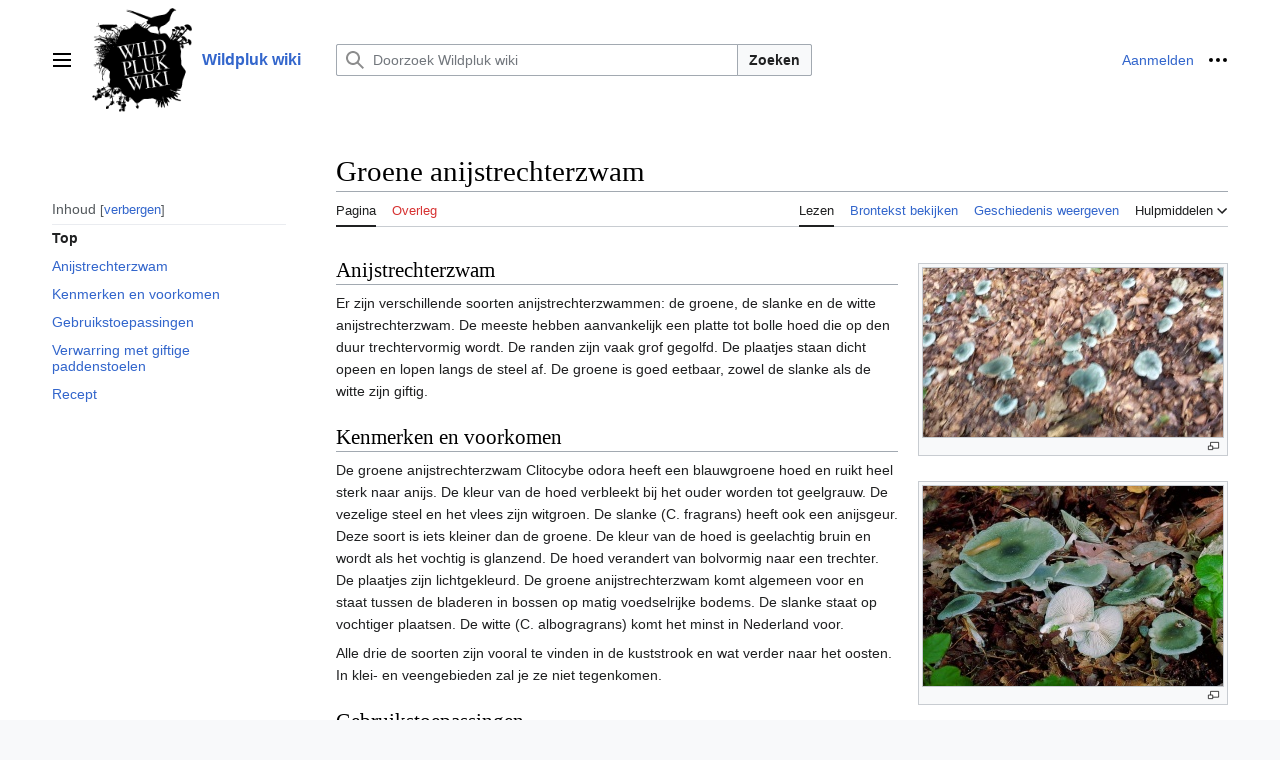

--- FILE ---
content_type: text/html; charset=UTF-8
request_url: https://oogstenzonderzaaien.nl/wiki/Groene_anijstrechterzwam
body_size: 8426
content:
<!DOCTYPE html>
<html class="client-nojs vector-feature-language-in-header-enabled vector-feature-language-in-main-page-header-disabled vector-feature-sticky-header-disabled vector-feature-page-tools-pinned-disabled vector-feature-toc-pinned-clientpref-1 vector-feature-main-menu-pinned-disabled vector-feature-limited-width-clientpref-1 vector-feature-limited-width-content-enabled vector-feature-zebra-design-disabled vector-feature-custom-font-size-clientpref-disabled vector-feature-client-preferences-disabled vector-feature-typography-survey-disabled vector-toc-available" lang="nl" dir="ltr">
<head>
<meta charset="UTF-8">
<title>Groene anijstrechterzwam - Wildpluk wiki</title>
<script>(function(){var className="client-js vector-feature-language-in-header-enabled vector-feature-language-in-main-page-header-disabled vector-feature-sticky-header-disabled vector-feature-page-tools-pinned-disabled vector-feature-toc-pinned-clientpref-1 vector-feature-main-menu-pinned-disabled vector-feature-limited-width-clientpref-1 vector-feature-limited-width-content-enabled vector-feature-zebra-design-disabled vector-feature-custom-font-size-clientpref-disabled vector-feature-client-preferences-disabled vector-feature-typography-survey-disabled vector-toc-available";var cookie=document.cookie.match(/(?:^|; )ewout_ozzwikimwclientpreferences=([^;]+)/);if(cookie){cookie[1].split('%2C').forEach(function(pref){className=className.replace(new RegExp('(^| )'+pref.replace(/-clientpref-\w+$|[^\w-]+/g,'')+'-clientpref-\\w+( |$)'),'$1'+pref+'$2');});}document.documentElement.className=className;}());RLCONF={"wgBreakFrames":false,"wgSeparatorTransformTable":[",\t.",".\t,"],
"wgDigitTransformTable":["",""],"wgDefaultDateFormat":"dmy","wgMonthNames":["","januari","februari","maart","april","mei","juni","juli","augustus","september","oktober","november","december"],"wgRequestId":"19bbaf69ca0c2051b3e12f01","wgCanonicalNamespace":"","wgCanonicalSpecialPageName":false,"wgNamespaceNumber":0,"wgPageName":"Groene_anijstrechterzwam","wgTitle":"Groene anijstrechterzwam","wgCurRevisionId":5559,"wgRevisionId":5559,"wgArticleId":156,"wgIsArticle":true,"wgIsRedirect":false,"wgAction":"view","wgUserName":null,"wgUserGroups":["*"],"wgCategories":["Augustus","September","Oktober","November","Paddenstoel"],"wgPageViewLanguage":"nl","wgPageContentLanguage":"nl","wgPageContentModel":"wikitext","wgRelevantPageName":"Groene_anijstrechterzwam","wgRelevantArticleId":156,"wgIsProbablyEditable":false,"wgRelevantPageIsProbablyEditable":false,"wgRestrictionEdit":[],"wgRestrictionMove":[]};RLSTATE={"skins.vector.user.styles":"ready","site.styles":"ready","user.styles":"ready",
"skins.vector.user":"ready","user":"ready","user.options":"loading","codex-search-styles":"ready","skins.vector.styles":"ready","skins.vector.icons":"ready"};RLPAGEMODULES=["mediawiki.page.media","site","mediawiki.page.ready","mediawiki.toc","skins.vector.js"];</script>
<script>(RLQ=window.RLQ||[]).push(function(){mw.loader.impl(function(){return["user.options@12s5i",function($,jQuery,require,module){mw.user.tokens.set({"patrolToken":"+\\","watchToken":"+\\","csrfToken":"+\\"});
}];});});</script>
<link rel="stylesheet" href="/w/load.php?lang=nl&amp;modules=codex-search-styles%7Cskins.vector.icons%2Cstyles&amp;only=styles&amp;skin=vector-2022">
<script async="" src="/w/load.php?lang=nl&amp;modules=startup&amp;only=scripts&amp;raw=1&amp;skin=vector-2022"></script>
<meta name="ResourceLoaderDynamicStyles" content="">
<link rel="stylesheet" href="/w/load.php?lang=nl&amp;modules=site.styles&amp;only=styles&amp;skin=vector-2022">
<meta name="generator" content="MediaWiki 1.41.1">
<meta name="robots" content="max-image-preview:standard">
<meta name="format-detection" content="telephone=no">
<meta name="viewport" content="width=device-width, initial-scale=1.0, user-scalable=yes, minimum-scale=0.25, maximum-scale=5.0">
<link rel="icon" href="/favicon.ico">
<link rel="search" type="application/opensearchdescription+xml" href="/w/opensearch_desc.php" title="Wildpluk wiki (nl)">
<link rel="EditURI" type="application/rsd+xml" href="//oogstenzonderzaaien.nl/w/api.php?action=rsd">
<link rel="alternate" type="application/atom+xml" title="Wildpluk wiki Atom-feed" href="/w/index.php?title=Speciaal:RecenteWijzigingen&amp;feed=atom">
</head>
<body class="skin-vector skin-vector-search-vue mediawiki ltr sitedir-ltr mw-hide-empty-elt ns-0 ns-subject page-Groene_anijstrechterzwam rootpage-Groene_anijstrechterzwam skin-vector-2022 action-view skin--responsive"><a class="mw-jump-link" href="#bodyContent">Naar inhoud springen</a>
<div class="vector-header-container">
	<header class="vector-header mw-header">
		<div class="vector-header-start">
			<nav class="vector-main-menu-landmark" aria-label="Site" role="navigation">
				
<div id="vector-main-menu-dropdown" class="vector-dropdown vector-main-menu-dropdown vector-button-flush-left vector-button-flush-right"  >
	<input type="checkbox" id="vector-main-menu-dropdown-checkbox" role="button" aria-haspopup="true" data-event-name="ui.dropdown-vector-main-menu-dropdown" class="vector-dropdown-checkbox "  aria-label="Hoofdmenu"  >
	<label id="vector-main-menu-dropdown-label" for="vector-main-menu-dropdown-checkbox" class="vector-dropdown-label cdx-button cdx-button--fake-button cdx-button--fake-button--enabled cdx-button--weight-quiet cdx-button--icon-only " aria-hidden="true"  ><span class="vector-icon mw-ui-icon-menu mw-ui-icon-wikimedia-menu"></span>

<span class="vector-dropdown-label-text">Hoofdmenu</span>
	</label>
	<div class="vector-dropdown-content">


				<div id="vector-main-menu-unpinned-container" class="vector-unpinned-container">
		
<div id="vector-main-menu" class="vector-main-menu vector-pinnable-element">
	<div
	class="vector-pinnable-header vector-main-menu-pinnable-header vector-pinnable-header-unpinned"
	data-feature-name="main-menu-pinned"
	data-pinnable-element-id="vector-main-menu"
	data-pinned-container-id="vector-main-menu-pinned-container"
	data-unpinned-container-id="vector-main-menu-unpinned-container"
>
	<div class="vector-pinnable-header-label">Hoofdmenu</div>
	<button class="vector-pinnable-header-toggle-button vector-pinnable-header-pin-button" data-event-name="pinnable-header.vector-main-menu.pin">naar zijbalk verplaatsen</button>
	<button class="vector-pinnable-header-toggle-button vector-pinnable-header-unpin-button" data-event-name="pinnable-header.vector-main-menu.unpin">verbergen</button>
</div>

	
<div id="p-navigation" class="vector-menu mw-portlet mw-portlet-navigation"  >
	<div class="vector-menu-heading">
		Navigatie
	</div>
	<div class="vector-menu-content">
		
		<ul class="vector-menu-content-list">
			
			<li id="n-mainpage-description" class="mw-list-item"><a href="/wiki/Hoofdpagina" title="Naar de hoofdpagina gaan [z]" accesskey="z"><span>Hoofdpagina</span></a></li><li id="n-recentchanges" class="mw-list-item"><a href="/wiki/Speciaal:RecenteWijzigingen" title="Een lijst met recente wijzigingen in deze wiki. [r]" accesskey="r"><span>Recente wijzigingen</span></a></li><li id="n-randompage" class="mw-list-item"><a href="/wiki/Speciaal:Willekeurig" title="Een willekeurige pagina bekijken [x]" accesskey="x"><span>Willekeurige pagina</span></a></li><li id="n-help" class="mw-list-item"><a href="/wiki/Help:Inhoud" title="Hulpinformatie over deze wiki"><span>Hulp</span></a></li>
		</ul>
		
	</div>
</div>

	
	
	
</div>

				</div>

	</div>
</div>

		</nav>
			
<a href="/wiki/Hoofdpagina" class="mw-logo">
	<img class="mw-logo-icon" src="//oogstenzonderzaaien.nl/w/images/4/4b/Wikilogo.png" alt="" aria-hidden="true" height="50" width="50">
	<span class="mw-logo-container">
		<strong class="mw-logo-wordmark">Wildpluk wiki</strong>
	</span>
</a>

		</div>
		<div class="vector-header-end">
			
<div id="p-search" role="search" class="vector-search-box-vue  vector-search-box-collapses vector-search-box-show-thumbnail vector-search-box-auto-expand-width vector-search-box">
	<a href="/wiki/Speciaal:Zoeken" class="cdx-button cdx-button--fake-button cdx-button--fake-button--enabled cdx-button--weight-quiet cdx-button--icon-only search-toggle" id="" title="Doorzoek Wildpluk wiki [f]" accesskey="f"><span class="vector-icon mw-ui-icon-search mw-ui-icon-wikimedia-search"></span>

<span>Zoeken</span>
	</a>
	<div class="vector-typeahead-search-container">
		<div class="cdx-typeahead-search cdx-typeahead-search--show-thumbnail cdx-typeahead-search--auto-expand-width">
			<form action="/w/index.php" id="searchform" class="cdx-search-input cdx-search-input--has-end-button">
				<div id="simpleSearch" class="cdx-search-input__input-wrapper"  data-search-loc="header-moved">
					<div class="cdx-text-input cdx-text-input--has-start-icon">
						<input
							class="cdx-text-input__input"
							 type="search" name="search" placeholder="Doorzoek Wildpluk wiki" aria-label="Doorzoek Wildpluk wiki" autocapitalize="sentences" title="Doorzoek Wildpluk wiki [f]" accesskey="f" id="searchInput"
							>
						<span class="cdx-text-input__icon cdx-text-input__start-icon"></span>
					</div>
					<input type="hidden" name="title" value="Speciaal:Zoeken">
				</div>
				<button class="cdx-button cdx-search-input__end-button">Zoeken</button>
			</form>
		</div>
	</div>
</div>

			<nav class="vector-user-links" aria-label="Persoonlijke hulpmiddelen" role="navigation" >
	
<div id="p-vector-user-menu-overflow" class="vector-menu mw-portlet mw-portlet-vector-user-menu-overflow"  >
	<div class="vector-menu-content">
		
		<ul class="vector-menu-content-list">
			
			<li id="pt-login-2" class="user-links-collapsible-item mw-list-item"><a href="/w/index.php?title=Speciaal:Aanmelden&amp;returnto=Groene+anijstrechterzwam" title="U wordt van harte uitgenodigd om aan te melden, maar dit is niet verplicht [o]" accesskey="o"><span>Aanmelden</span></a></li>
		</ul>
		
	</div>
</div>

	
<div id="vector-user-links-dropdown" class="vector-dropdown vector-user-menu vector-button-flush-right vector-user-menu-logged-out"  title="Meer opties" >
	<input type="checkbox" id="vector-user-links-dropdown-checkbox" role="button" aria-haspopup="true" data-event-name="ui.dropdown-vector-user-links-dropdown" class="vector-dropdown-checkbox "  aria-label="Persoonlijke hulpmiddelen"  >
	<label id="vector-user-links-dropdown-label" for="vector-user-links-dropdown-checkbox" class="vector-dropdown-label cdx-button cdx-button--fake-button cdx-button--fake-button--enabled cdx-button--weight-quiet cdx-button--icon-only " aria-hidden="true"  ><span class="vector-icon mw-ui-icon-ellipsis mw-ui-icon-wikimedia-ellipsis"></span>

<span class="vector-dropdown-label-text">Persoonlijke hulpmiddelen</span>
	</label>
	<div class="vector-dropdown-content">


		
<div id="p-personal" class="vector-menu mw-portlet mw-portlet-personal"  title="Gebruikersmenu" >
	<div class="vector-menu-content">
		
		<ul class="vector-menu-content-list">
			
			<li id="pt-login" class="user-links-collapsible-item mw-list-item"><a href="/w/index.php?title=Speciaal:Aanmelden&amp;returnto=Groene+anijstrechterzwam" title="U wordt van harte uitgenodigd om aan te melden, maar dit is niet verplicht [o]" accesskey="o"><span class="vector-icon mw-ui-icon-logIn mw-ui-icon-wikimedia-logIn"></span> <span>Aanmelden</span></a></li>
		</ul>
		
	</div>
</div>

	
	</div>
</div>

</nav>

		</div>
	</header>
</div>
<div class="mw-page-container">
	<div class="mw-page-container-inner">
		<div class="vector-sitenotice-container">
			<div id="siteNotice"></div>
		</div>
		
			<div class="vector-main-menu-container">
		<div id="mw-navigation">
			<nav id="mw-panel" class="vector-main-menu-landmark" aria-label="Site" role="navigation">
				<div id="vector-main-menu-pinned-container" class="vector-pinned-container">
				
				</div>
		</nav>
		</div>
	</div>
	<input type="checkbox" id="vector-toc-collapsed-checkbox" class="vector-menu-checkbox">
			<nav id="mw-panel-toc" role="navigation" aria-label="Inhoud" data-event-name="ui.sidebar-toc" class="mw-table-of-contents-container vector-toc-landmark vector-sticky-pinned-container">
				<div id="vector-toc-pinned-container" class="vector-pinned-container">
				<div id="vector-toc" class="vector-toc vector-pinnable-element">
	<div
	class="vector-pinnable-header vector-toc-pinnable-header vector-pinnable-header-pinned"
	data-feature-name="toc-pinned"
	data-pinnable-element-id="vector-toc"
	
	
>
	<h2 class="vector-pinnable-header-label">Inhoud</h2>
	<button class="vector-pinnable-header-toggle-button vector-pinnable-header-pin-button" data-event-name="pinnable-header.vector-toc.pin">naar zijbalk verplaatsen</button>
	<button class="vector-pinnable-header-toggle-button vector-pinnable-header-unpin-button" data-event-name="pinnable-header.vector-toc.unpin">verbergen</button>
</div>


	<ul class="vector-toc-contents" id="mw-panel-toc-list">
		<li id="toc-mw-content-text"
			class="vector-toc-list-item vector-toc-level-1">
			<a href="#" class="vector-toc-link">
				<div class="vector-toc-text">Top</div>
			</a>
		</li>
		<li id="toc-Anijstrechterzwam"
		class="vector-toc-list-item vector-toc-level-1 vector-toc-list-item-expanded">
		<a class="vector-toc-link" href="#Anijstrechterzwam">
			<div class="vector-toc-text">
			<span class="vector-toc-numb">1</span>Anijstrechterzwam</div>
		</a>
		
		<ul id="toc-Anijstrechterzwam-sublist" class="vector-toc-list">
		</ul>
	</li>
	<li id="toc-Kenmerken_en_voorkomen"
		class="vector-toc-list-item vector-toc-level-1 vector-toc-list-item-expanded">
		<a class="vector-toc-link" href="#Kenmerken_en_voorkomen">
			<div class="vector-toc-text">
			<span class="vector-toc-numb">2</span>Kenmerken en voorkomen</div>
		</a>
		
		<ul id="toc-Kenmerken_en_voorkomen-sublist" class="vector-toc-list">
		</ul>
	</li>
	<li id="toc-Gebruikstoepassingen"
		class="vector-toc-list-item vector-toc-level-1 vector-toc-list-item-expanded">
		<a class="vector-toc-link" href="#Gebruikstoepassingen">
			<div class="vector-toc-text">
			<span class="vector-toc-numb">3</span>Gebruikstoepassingen</div>
		</a>
		
		<ul id="toc-Gebruikstoepassingen-sublist" class="vector-toc-list">
		</ul>
	</li>
	<li id="toc-Verwarring_met_giftige_paddenstoelen"
		class="vector-toc-list-item vector-toc-level-1 vector-toc-list-item-expanded">
		<a class="vector-toc-link" href="#Verwarring_met_giftige_paddenstoelen">
			<div class="vector-toc-text">
			<span class="vector-toc-numb">4</span>Verwarring met giftige paddenstoelen</div>
		</a>
		
		<ul id="toc-Verwarring_met_giftige_paddenstoelen-sublist" class="vector-toc-list">
		</ul>
	</li>
	<li id="toc-Recept"
		class="vector-toc-list-item vector-toc-level-1 vector-toc-list-item-expanded">
		<a class="vector-toc-link" href="#Recept">
			<div class="vector-toc-text">
			<span class="vector-toc-numb">5</span>Recept</div>
		</a>
		
		<ul id="toc-Recept-sublist" class="vector-toc-list">
		</ul>
	</li>
</ul>
</div>

				</div>
	</nav>
		
		<div class="mw-content-container">
			<main id="content" class="mw-body" role="main">
				<header class="mw-body-header vector-page-titlebar">
					<label
						id="vector-toc-collapsed-button"
						class="cdx-button cdx-button--fake-button cdx-button--fake-button--enabled cdx-button--weight-quiet vector-button-flush-left cdx-button--icon-only"
						for="vector-toc-collapsed-checkbox"
						role="button"
						aria-controls="vector-toc"
						tabindex="0"
						title="Inhoudsopgave">
						<span class="vector-icon mw-ui-icon-wikimedia-listBullet"></span>
						<span>Inhoudsopgave tonen of verbergen</span>
					</label>
					<nav role="navigation" aria-label="Inhoud" class="vector-toc-landmark">
						
<div id="vector-page-titlebar-toc" class="vector-dropdown vector-page-titlebar-toc vector-button-flush-left"  >
	<input type="checkbox" id="vector-page-titlebar-toc-checkbox" role="button" aria-haspopup="true" data-event-name="ui.dropdown-vector-page-titlebar-toc" class="vector-dropdown-checkbox "  aria-label="Inhoudsopgave tonen of verbergen"  >
	<label id="vector-page-titlebar-toc-label" for="vector-page-titlebar-toc-checkbox" class="vector-dropdown-label cdx-button cdx-button--fake-button cdx-button--fake-button--enabled cdx-button--weight-quiet cdx-button--icon-only " aria-hidden="true"  ><span class="vector-icon mw-ui-icon-listBullet mw-ui-icon-wikimedia-listBullet"></span>

<span class="vector-dropdown-label-text">Inhoudsopgave tonen of verbergen</span>
	</label>
	<div class="vector-dropdown-content">


							<div id="vector-page-titlebar-toc-unpinned-container" class="vector-unpinned-container">
			</div>
		
	</div>
</div>

					</nav>
					<h1 id="firstHeading" class="firstHeading mw-first-heading"><span class="mw-page-title-main">Groene anijstrechterzwam</span></h1>
				</header>
				<div class="vector-page-toolbar">
					<div class="vector-page-toolbar-container">
						<div id="left-navigation">
							<nav aria-label="Naamruimten">
								
<div id="p-associated-pages" class="vector-menu vector-menu-tabs mw-portlet mw-portlet-associated-pages"  >
	<div class="vector-menu-content">
		
		<ul class="vector-menu-content-list">
			
			<li id="ca-nstab-main" class="selected vector-tab-noicon mw-list-item"><a href="/wiki/Groene_anijstrechterzwam" title="Inhoudspagina bekijken [c]" accesskey="c"><span>Pagina</span></a></li><li id="ca-talk" class="new vector-tab-noicon mw-list-item"><a href="/w/index.php?title=Overleg:Groene_anijstrechterzwam&amp;action=edit&amp;redlink=1" rel="discussion" title="Overleg over deze pagina (de pagina bestaat niet) [t]" accesskey="t"><span>Overleg</span></a></li>
		</ul>
		
	</div>
</div>

								
<div id="p-variants" class="vector-dropdown emptyPortlet"  >
	<input type="checkbox" id="p-variants-checkbox" role="button" aria-haspopup="true" data-event-name="ui.dropdown-p-variants" class="vector-dropdown-checkbox " aria-label="Taalvariant wijzigen"   >
	<label id="p-variants-label" for="p-variants-checkbox" class="vector-dropdown-label cdx-button cdx-button--fake-button cdx-button--fake-button--enabled cdx-button--weight-quiet" aria-hidden="true"  ><span class="vector-dropdown-label-text">Nederlands</span>
	</label>
	<div class="vector-dropdown-content">


					
<div id="p-variants" class="vector-menu mw-portlet mw-portlet-variants emptyPortlet"  >
	<div class="vector-menu-content">
		
		<ul class="vector-menu-content-list">
			
			
		</ul>
		
	</div>
</div>

				
	</div>
</div>

							</nav>
						</div>
						<div id="right-navigation" class="vector-collapsible">
							<nav aria-label="Weergaven">
								
<div id="p-views" class="vector-menu vector-menu-tabs mw-portlet mw-portlet-views"  >
	<div class="vector-menu-content">
		
		<ul class="vector-menu-content-list">
			
			<li id="ca-view" class="selected vector-tab-noicon mw-list-item"><a href="/wiki/Groene_anijstrechterzwam"><span>Lezen</span></a></li><li id="ca-viewsource" class="vector-tab-noicon mw-list-item"><a href="/w/index.php?title=Groene_anijstrechterzwam&amp;action=edit" title="Deze pagina is beveiligd.&#10;U kunt wel de broncode bekijken. [e]" accesskey="e"><span>Brontekst bekijken</span></a></li><li id="ca-history" class="vector-tab-noicon mw-list-item"><a href="/w/index.php?title=Groene_anijstrechterzwam&amp;action=history" title="Eerdere versies van deze pagina [h]" accesskey="h"><span>Geschiedenis weergeven</span></a></li>
		</ul>
		
	</div>
</div>

							</nav>
				
							<nav class="vector-page-tools-landmark" aria-label="Paginahulpmiddelen">
								
<div id="vector-page-tools-dropdown" class="vector-dropdown vector-page-tools-dropdown"  >
	<input type="checkbox" id="vector-page-tools-dropdown-checkbox" role="button" aria-haspopup="true" data-event-name="ui.dropdown-vector-page-tools-dropdown" class="vector-dropdown-checkbox "  aria-label="Hulpmiddelen"  >
	<label id="vector-page-tools-dropdown-label" for="vector-page-tools-dropdown-checkbox" class="vector-dropdown-label cdx-button cdx-button--fake-button cdx-button--fake-button--enabled cdx-button--weight-quiet" aria-hidden="true"  ><span class="vector-dropdown-label-text">Hulpmiddelen</span>
	</label>
	<div class="vector-dropdown-content">


									<div id="vector-page-tools-unpinned-container" class="vector-unpinned-container">
						
<div id="vector-page-tools" class="vector-page-tools vector-pinnable-element">
	<div
	class="vector-pinnable-header vector-page-tools-pinnable-header vector-pinnable-header-unpinned"
	data-feature-name="page-tools-pinned"
	data-pinnable-element-id="vector-page-tools"
	data-pinned-container-id="vector-page-tools-pinned-container"
	data-unpinned-container-id="vector-page-tools-unpinned-container"
>
	<div class="vector-pinnable-header-label">Hulpmiddelen</div>
	<button class="vector-pinnable-header-toggle-button vector-pinnable-header-pin-button" data-event-name="pinnable-header.vector-page-tools.pin">naar zijbalk verplaatsen</button>
	<button class="vector-pinnable-header-toggle-button vector-pinnable-header-unpin-button" data-event-name="pinnable-header.vector-page-tools.unpin">verbergen</button>
</div>

	
<div id="p-cactions" class="vector-menu mw-portlet mw-portlet-cactions emptyPortlet vector-has-collapsible-items"  title="Meer opties" >
	<div class="vector-menu-heading">
		Handelingen
	</div>
	<div class="vector-menu-content">
		
		<ul class="vector-menu-content-list">
			
			<li id="ca-more-view" class="selected vector-more-collapsible-item mw-list-item"><a href="/wiki/Groene_anijstrechterzwam"><span>Lezen</span></a></li><li id="ca-more-viewsource" class="vector-more-collapsible-item mw-list-item"><a href="/w/index.php?title=Groene_anijstrechterzwam&amp;action=edit"><span>Brontekst bekijken</span></a></li><li id="ca-more-history" class="vector-more-collapsible-item mw-list-item"><a href="/w/index.php?title=Groene_anijstrechterzwam&amp;action=history"><span>Geschiedenis weergeven</span></a></li>
		</ul>
		
	</div>
</div>

<div id="p-tb" class="vector-menu mw-portlet mw-portlet-tb"  >
	<div class="vector-menu-heading">
		Algemeen
	</div>
	<div class="vector-menu-content">
		
		<ul class="vector-menu-content-list">
			
			<li id="t-whatlinkshere" class="mw-list-item"><a href="/wiki/Speciaal:VerwijzingenNaarHier/Groene_anijstrechterzwam" title="Lijst met alle pagina&#039;s die naar deze pagina verwijzen [j]" accesskey="j"><span>Verwijzingen naar deze pagina</span></a></li><li id="t-recentchangeslinked" class="mw-list-item"><a href="/wiki/Speciaal:RecenteWijzigingenGelinkt/Groene_anijstrechterzwam" rel="nofollow" title="Recente wijzigingen in pagina&#039;s waar deze pagina naar verwijst [k]" accesskey="k"><span>Gerelateerde wijzigingen</span></a></li><li id="t-specialpages" class="mw-list-item"><a href="/wiki/Speciaal:SpecialePaginas" title="Lijst met alle speciale pagina&#039;s [q]" accesskey="q"><span>Speciale pagina&#039;s</span></a></li><li id="t-print" class="mw-list-item"><a href="javascript:print();" rel="alternate" title="Printvriendelijke versie van deze pagina [p]" accesskey="p"><span>Afdrukversie</span></a></li><li id="t-permalink" class="mw-list-item"><a href="/w/index.php?title=Groene_anijstrechterzwam&amp;oldid=5559" title="Permanente koppeling naar deze versie van deze pagina"><span>Permanente koppeling</span></a></li><li id="t-info" class="mw-list-item"><a href="/w/index.php?title=Groene_anijstrechterzwam&amp;action=info" title="Meer informatie over deze pagina"><span>Paginagegevens</span></a></li>
		</ul>
		
	</div>
</div>

</div>

									</div>
				
	</div>
</div>

							</nav>
						</div>
					</div>
				</div>
				<div class="vector-column-end">
					<nav class="vector-page-tools-landmark vector-sticky-pinned-container" aria-label="Paginahulpmiddelen">
						<div id="vector-page-tools-pinned-container" class="vector-pinned-container">
			
						</div>
	</nav>
				</div>
				<div id="bodyContent" class="vector-body" aria-labelledby="firstHeading" data-mw-ve-target-container>
					<div class="vector-body-before-content">
							<div class="mw-indicators">
		</div>

						<div id="siteSub" class="noprint">Uit Wildpluk wiki</div>
					</div>
					<div id="contentSub"><div id="mw-content-subtitle"></div></div>
					
					
					<div id="mw-content-text" class="mw-body-content mw-content-ltr" lang="nl" dir="ltr"><div class="mw-parser-output"><figure class="mw-halign-right" typeof="mw:File/Thumb"><a href="/wiki/Bestand:Groene_trechterzwammen.jpg" class="mw-file-description"><img src="/w/images/thumb/2/28/Groene_trechterzwammen.jpg/300px-Groene_trechterzwammen.jpg" decoding="async" width="300" height="169" class="mw-file-element" srcset="/w/images/thumb/2/28/Groene_trechterzwammen.jpg/450px-Groene_trechterzwammen.jpg 1.5x, /w/images/thumb/2/28/Groene_trechterzwammen.jpg/600px-Groene_trechterzwammen.jpg 2x" /></a><figcaption></figcaption></figure>
<meta property="mw:PageProp/toc" />
<h2><span class="mw-headline" id="Anijstrechterzwam">Anijstrechterzwam</span></h2>
<p>Er zijn verschillende soorten anijstrechterzwammen: de groene, de slanke en de witte anijstrechterzwam. De meeste hebben aanvankelijk een platte tot bolle hoed die op den duur trechtervormig wordt. De randen zijn vaak grof gegolfd. De plaatjes staan dicht opeen en lopen langs de steel af. De groene is goed eetbaar, zowel de slanke als de witte zijn giftig.
</p>
<h2><span class="mw-headline" id="Kenmerken_en_voorkomen">Kenmerken en voorkomen</span></h2>
<figure class="mw-halign-right" typeof="mw:File/Thumb"><a href="/wiki/Bestand:Clitocybe_odora.jpg" class="mw-file-description"><img src="/w/images/thumb/b/bf/Clitocybe_odora.jpg/300px-Clitocybe_odora.jpg" decoding="async" width="300" height="200" class="mw-file-element" srcset="/w/images/thumb/b/bf/Clitocybe_odora.jpg/450px-Clitocybe_odora.jpg 1.5x, /w/images/thumb/b/bf/Clitocybe_odora.jpg/600px-Clitocybe_odora.jpg 2x" /></a><figcaption></figcaption></figure>
<p>De groene anijstrechterzwam Clitocybe odora heeft een blauwgroene hoed en ruikt heel sterk naar anijs. De kleur van de hoed verbleekt bij het ouder worden tot geelgrauw. De vezelige steel en het vlees zijn witgroen. 
De slanke (C. fragrans) heeft ook een anijsgeur. Deze soort is iets kleiner dan de groene. De kleur van de hoed is geelachtig bruin en wordt als het vochtig is glanzend. De hoed verandert van bolvormig naar een trechter. De plaatjes zijn lichtgekleurd.
De groene anijstrechterzwam komt algemeen voor en staat tussen de bladeren in bossen op matig voedselrijke bodems. De slanke staat op vochtiger plaatsen. De witte (C. albogragrans) komt het minst in Nederland voor. 
</p><p>Alle drie de soorten zijn vooral te vinden in de kuststrook en wat verder naar het oosten. In klei- en veengebieden zal je ze niet tegenkomen. 
</p>
<h2><span class="mw-headline" id="Gebruikstoepassingen">Gebruikstoepassingen</span></h2>
<p>Bij het bakken behoudt de groene anijstrechterzwam zijn anijs smaak.
</p><p><br />
</p>
<h2><span class="mw-headline" id="Verwarring_met_giftige_paddenstoelen">Verwarring met giftige paddenstoelen</span></h2>
<p>De groene anijstrechterzwam is te verwarren met de slanke anijstrechterzwam en de witte anijstrechterzwam maar die hebben niet de kenmerkende groenblauwe kleur. Ook te verwarren met de kopergroenzwam die giftig is. Deze paddenstoel heeft echter niet de sterke anijsgeur. 
</p><p>Als de kleur verbleekt naar witachtig dan is ook verwarring mogelijk met Cliocybe rivulosa, <i>giftige weidetrechterzwam</i>. De naam zegt het al: deze is zeer giftig. 
</p>
<h2><span class="mw-headline" id="Recept">Recept</span></h2>
<p><b>Parfait met groene anijstrechterzwam</b>
</p><p>IJsparfait (basis)
</p>
<ul><li>5 dl room</li>
<li>250 g gepasteuriseerde eierdooier</li>
<li>250 g (fijne) kristalsuiker</li></ul>
<p>Paddenstoelenpuree
</p>
<ul><li>250 g groene anijstrechterzwam</li>
<li>klont boter</li>
<li>1 theel. anijszaad, fijngemalen in de vijzel</li></ul>
<p>Voorbereidingen
</p><p>Klop de room met een snufje zout op tot deze zalfachtig is. Zet de room in de koeling.
Bekleed een vorm met plastic folie. Zet de vorm ook in de koeling.
</p><p>Bereiding
</p><p>Doe de eierdooier en de suiker in een beslagkom. Zet de beslagkom in een bain-marie. Klop de massa au bain-marie tot 75° C. Neem de beslagkom uit de bain-marie en klop het geheel koud tot het weer op kamertemperatuur is. Spatel de room erdoor en zet nog even koud.
</p><p>Doe nu de paddenstoelen in een hete pan met een dikke bodem. Roer een paar keer om totdat het vocht uit de paddenstoelen komt. Voeg dan de boter toe en laat nog even zachtjes stoven en voeg dan het anijszaad toe. Roer nog een paar keer om en laat dan wat afkoelen. Pureer in een keukenmachine of met de staafmixer en zet dan koud.
</p><p>Meng de paddenstoelen puree door het parfaitmengsel en giet het in de beklede vorm. Zet de vorm 3 uur niet afgedekt in de diepvries. Nu kun je de vorm storten en het ijsmengsel tot gebruik verpakken in plasticfolie. 
</p><p>Recept van Roel van Kollem naar een idee van Jan Boeren.
</p><p><br />
<b>Verzamelen: augustus-november</b>
</p>
<!-- 
NewPP limit report
Cached time: 20260117000854
Cache expiry: 86400
Reduced expiry: false
Complications: [show‐toc]
CPU time usage: 0.007 seconds
Real time usage: 0.009 seconds
Preprocessor visited node count: 16/1000000
Post‐expand include size: 0/2097152 bytes
Template argument size: 0/2097152 bytes
Highest expansion depth: 2/100
Expensive parser function count: 0/100
Unstrip recursion depth: 0/20
Unstrip post‐expand size: 0/5000000 bytes
-->
<!--
Transclusion expansion time report (%,ms,calls,template)
100.00%    0.000      1 -total
-->

<!-- Saved in parser cache with key ewout_ozzwiki:pcache:idhash:156-0!canonical and timestamp 20260117000854 and revision id 5559. Rendering was triggered because: page-view
 -->
</div>
<div class="printfooter" data-nosnippet="">Overgenomen van "<a dir="ltr" href="https://oogstenzonderzaaien.nl/w/index.php?title=Groene_anijstrechterzwam&amp;oldid=5559">http://oogstenzonderzaaien.nl/w/index.php?title=Groene_anijstrechterzwam&amp;oldid=5559</a>"</div></div>
					<div id="catlinks" class="catlinks" data-mw="interface"><div id="mw-normal-catlinks" class="mw-normal-catlinks"><a href="/wiki/Speciaal:Categorie%C3%ABn" title="Speciaal:Categorieën">Categorieën</a>: <ul><li><a href="/wiki/Categorie:Augustus" title="Categorie:Augustus">Augustus</a></li><li><a href="/wiki/Categorie:September" title="Categorie:September">September</a></li><li><a href="/wiki/Categorie:Oktober" title="Categorie:Oktober">Oktober</a></li><li><a href="/wiki/Categorie:November" title="Categorie:November">November</a></li><li><a href="/wiki/Categorie:Paddenstoel" title="Categorie:Paddenstoel">Paddenstoel</a></li></ul></div></div>
				</div>
			</main>
			
		</div>
		<div class="mw-footer-container">
			
<footer id="footer" class="mw-footer" role="contentinfo" >
	<ul id="footer-info">
	<li id="footer-info-lastmod"> Deze pagina is voor het laatst bewerkt op 23 nov 2020 om 15:37.</li>
</ul>

	<ul id="footer-places">
	<li id="footer-places-privacy"><a href="/wiki/Wildpluk_wiki:Privacybeleid">Privacybeleid</a></li>
	<li id="footer-places-about"><a href="/wiki/Wildpluk_wiki:Over">Over Wildpluk wiki</a></li>
	<li id="footer-places-disclaimers"><a href="/wiki/Wildpluk_wiki:Algemene_disclaimer">Disclaimers</a></li>
</ul>

	<ul id="footer-icons" class="noprint">
	<li id="footer-poweredbyico"><a href="https://www.mediawiki.org/"><img src="/w/resources/assets/poweredby_mediawiki_88x31.png" alt="Powered by MediaWiki" srcset="/w/resources/assets/poweredby_mediawiki_132x47.png 1.5x, /w/resources/assets/poweredby_mediawiki_176x62.png 2x" width="88" height="31" loading="lazy"></a></li>
</ul>

</footer>

		</div>
	</div> 
</div> 
<div class="vector-settings" id="p-dock-bottom">
	<ul>
		<li>
		
		<button class="cdx-button cdx-button--icon-only vector-limited-width-toggle" id=""><span class="vector-icon mw-ui-icon-fullScreen mw-ui-icon-wikimedia-fullScreen"></span>

<span>Beperkte inhoudsbreedte inschakelen</span>
</button>
</li>
	</ul>
</div>
<script>(RLQ=window.RLQ||[]).push(function(){mw.config.set({"wgBackendResponseTime":106,"wgPageParseReport":{"limitreport":{"cputime":"0.007","walltime":"0.009","ppvisitednodes":{"value":16,"limit":1000000},"postexpandincludesize":{"value":0,"limit":2097152},"templateargumentsize":{"value":0,"limit":2097152},"expansiondepth":{"value":2,"limit":100},"expensivefunctioncount":{"value":0,"limit":100},"unstrip-depth":{"value":0,"limit":20},"unstrip-size":{"value":0,"limit":5000000},"timingprofile":["100.00%    0.000      1 -total"]},"cachereport":{"timestamp":"20260117000854","ttl":86400,"transientcontent":false}}});});</script>
<script defer src="https://static.cloudflareinsights.com/beacon.min.js/vcd15cbe7772f49c399c6a5babf22c1241717689176015" integrity="sha512-ZpsOmlRQV6y907TI0dKBHq9Md29nnaEIPlkf84rnaERnq6zvWvPUqr2ft8M1aS28oN72PdrCzSjY4U6VaAw1EQ==" data-cf-beacon='{"version":"2024.11.0","token":"5e0c5484a04e4f74817c5199386d66bb","r":1,"server_timing":{"name":{"cfCacheStatus":true,"cfEdge":true,"cfExtPri":true,"cfL4":true,"cfOrigin":true,"cfSpeedBrain":true},"location_startswith":null}}' crossorigin="anonymous"></script>
</body>
</html>

--- FILE ---
content_type: text/css; charset=utf-8
request_url: https://oogstenzonderzaaien.nl/w/load.php?lang=nl&modules=codex-search-styles%7Cskins.vector.icons%2Cstyles&only=styles&skin=vector-2022
body_size: 14132
content:
.cdx-icon{color:#202122;display:inline-flex;align-items:center;justify-content:center;vertical-align:text-bottom}.cdx-icon svg{fill:currentcolor;width:100%;height:100%}.cdx-icon--x-small{min-width:12px;min-height:12px;width:.8571429em;height:.8571429em}.cdx-icon--small{min-width:16px;min-height:16px;width:1.1428571em;height:1.1428571em}.cdx-icon--medium{min-width:20px;min-height:20px;width:1.4285714em;height:1.4285714em}.cdx-icon--flipped svg{transform:scaleX(-1)}.cdx-thumbnail{display:inline-flex}.cdx-thumbnail__placeholder,.cdx-thumbnail__image{background-position:center;background-repeat:no-repeat;background-size:cover;flex-shrink:0;box-sizing:border-box;min-width:40px;min-height:40px;width:2.8571429em;height:2.8571429em;border:1px solid #c8ccd1;border-radius:2px}.cdx-thumbnail__image{display:inline-block}.cdx-thumbnail__image-enter-active{transition-property:opacity;transition-duration:.1s}.cdx-thumbnail__image-enter-from{opacity:0}.cdx-thumbnail__placeholder{background-color:#f8f9fa;display:inline-flex;align-items:center;justify-content:center}.cdx-thumbnail__placeholder__icon{background-position:center;background-repeat:no-repeat;background-size:max(1.4285714em,20px);min-width:20px;min-height:20px;width:1.4285714em;height:1.4285714em;display:inline-block;vertical-align:text-bottom;background-image:url("data:image/svg+xml;utf8,<svg xmlns=\"http://www.w3.org/2000/svg\" xmlns:xlink=\"http://www.w3.org/1999/xlink\" width=\"20\" height=\"20\" viewBox=\"0 0 20 20\" fill=\"%2372777d\"><path d=\"M19 3H1v14h18zM3 14l3.5-4.5 2.5 3L12.5 8l4.5 6z\"/><path d=\"M19 5H1V3h18zm0 12H1v-2h18z\"/></svg>")}.cdx-thumbnail__placeholder__icon--vue{color:#72777d}.cdx-search-result-title{display:inline-block;font-weight:700}.cdx-search-result-title__match{font-weight:400}.cdx-menu-item{list-style:none;position:relative;padding:8px 12px;line-height:1.6;transition-property:background-color,color,border-color,box-shadow;transition-duration:.1s}.cdx-menu-item__content{display:flex;align-items:center;line-height:1.4285714;word-wrap:break-word;-webkit-hyphens:auto;-ms-hyphens:auto;hyphens:auto}.cdx-menu-item__content,.cdx-menu-item__content:hover{text-decoration:none}.cdx-menu-item--has-description .cdx-menu-item__content{align-items:flex-start}.cdx-menu-item__text__description{display:block}.cdx-menu-item__thumbnail{margin-right:8px}.cdx-menu-item__icon{color:inherit;margin-right:8px}.cdx-menu-item--bold-label .cdx-menu-item__text__label{font-weight:700}.cdx-menu-item--hide-description-overflow .cdx-menu-item__text{overflow:hidden}.cdx-menu-item--hide-description-overflow .cdx-menu-item__text__description{overflow:hidden;text-overflow:ellipsis;white-space:nowrap}.cdx-menu-item--enabled,.cdx-menu-item--enabled .cdx-menu-item__content{color:#202122}.cdx-menu-item--enabled .cdx-menu-item__text__supporting-text,.cdx-menu-item--enabled .cdx-menu-item__text__description{color:#54595d}.cdx-menu-item--enabled.cdx-menu-item--highlighted{background-color:#eaecf0;cursor:pointer}.cdx-menu-item--enabled.cdx-menu-item--active{background-color:#eaf3ff;color:#36c}.cdx-menu-item--enabled.cdx-menu-item--active .cdx-menu-item__content,.cdx-menu-item--enabled.cdx-menu-item--active .cdx-menu-item__text__description{color:#36c}.cdx-menu-item--enabled.cdx-menu-item--selected{background-color:#eaf3ff}.cdx-menu-item--enabled.cdx-menu-item--selected.cdx-menu-item--highlighted,.cdx-menu-item--enabled.cdx-menu-item--selected.cdx-menu-item--highlighted .cdx-menu-item__content,.cdx-menu-item--enabled.cdx-menu-item--selected.cdx-menu-item--highlighted .cdx-menu-item__text__description{color:#36c}.cdx-menu-item--disabled{color:#72777d;cursor:default}.cdx-menu-item--disabled .cdx-menu-item__text__description{color:#72777d}.cdx-progress-bar{box-sizing:border-box;overflow-x:hidden}.cdx-progress-bar__bar{width:33.33%;height:100%}.cdx-progress-bar:not(.cdx-progress-bar--inline){position:relative;z-index:1;height:1.1428571em;max-width:none;border:1px solid #a2a9b1;border-radius:9999px;box-shadow:0 2px 2px rgba(0,0,0,.2)}.cdx-progress-bar--inline{width:100%;height:.2857143em}.cdx-progress-bar:not(.cdx-progress-bar--disabled) .cdx-progress-bar__bar{background-color:#36c;animation-name:cdx-animation-progress-bar__bar;animation-duration:1.6s;animation-timing-function:linear;animation-iteration-count:infinite}.cdx-progress-bar:not(.cdx-progress-bar--disabled).cdx-progress-bar--block{background-color:#fff}.cdx-progress-bar--disabled .cdx-progress-bar__bar{background-color:#c8ccd1}.cdx-progress-bar--disabled:not(.cdx-progress-bar--inline){background-color:#eaecf0}@keyframes cdx-animation-progress-bar__bar{0%{transform:translate(-100%)}to{transform:translate(300%)}}.cdx-menu{background-color:#fff;position:absolute;left:0;z-index:50;box-sizing:border-box;width:100%;border:1px solid #a2a9b1;border-radius:0 0 2px 2px;box-shadow:0 2px 2px rgba(0,0,0,.2)}.cdx-menu__progress-bar{position:absolute;top:0}.cdx-menu__listbox{margin:0;padding:0}.cdx-menu--has-sticky-footer .cdx-menu-item:last-of-type{position:absolute;bottom:0;width:100%}.cdx-menu--has-footer .cdx-menu-item:last-of-type:not(:first-of-type){border-top:1px solid #c8ccd1}.cdx-button{box-sizing:border-box;min-width:32px;min-height:32px;max-width:32em;margin:0;border-width:1px;border-style:solid;border-radius:2px;padding-right:11px;padding-left:11px;font-family:inherit;font-size:inherit;font-weight:700;overflow:hidden;text-overflow:ellipsis;white-space:nowrap;text-transform:none;transition-property:background-color,color,border-color,box-shadow;transition-duration:.1s}.cdx-button--size-large{min-width:44px;min-height:44px;padding-right:15px;padding-left:15px}.cdx-button--icon-only{padding-right:5px;padding-left:5px}.cdx-button--icon-only.cdx-button--size-large{padding-right:11px;padding-left:11px}.cdx-button::-moz-focus-inner{border:0;padding:0}.cdx-button .cdx-button__icon,.cdx-button .cdx-icon{vertical-align:middle}.cdx-button .cdx-icon{color:inherit}.cdx-button--fake-button{display:inline-flex;align-items:center;justify-content:center}.cdx-button--fake-button,.cdx-button--fake-button:hover,.cdx-button--fake-button:focus{text-decoration:none}.cdx-button--fake-button:not(.cdx-button--icon-only) .cdx-button__icon{margin-right:4px}.cdx-button:enabled,.cdx-button.cdx-button--fake-button--enabled{background-color:#f8f9fa;color:#202122;border-color:#a2a9b1}@supports ((-webkit-mask-image:none) or (mask-image:none)){.cdx-button:enabled .cdx-button__icon,.cdx-button.cdx-button--fake-button--enabled .cdx-button__icon{background-color:#202122}}.cdx-button:enabled:hover,.cdx-button.cdx-button--fake-button--enabled:hover{background-color:#fff;color:#404244;cursor:pointer}@supports ((-webkit-mask-image:none) or (mask-image:none)){.cdx-button:enabled:hover .cdx-button__icon,.cdx-button.cdx-button--fake-button--enabled:hover .cdx-button__icon{background-color:#404244}}.cdx-button:enabled:active,.cdx-button.cdx-button--fake-button--enabled:active,.cdx-button:enabled.cdx-button--is-active,.cdx-button.cdx-button--fake-button--enabled.cdx-button--is-active{background-color:#eaecf0;color:#000;border-color:#72777d}@supports ((-webkit-mask-image:none) or (mask-image:none)){.cdx-button:enabled:active .cdx-button__icon,.cdx-button.cdx-button--fake-button--enabled:active .cdx-button__icon,.cdx-button:enabled.cdx-button--is-active .cdx-button__icon,.cdx-button.cdx-button--fake-button--enabled.cdx-button--is-active .cdx-button__icon{background-color:#000}}.cdx-button:enabled:focus,.cdx-button.cdx-button--fake-button--enabled:focus{outline:1px solid transparent}.cdx-button:enabled:focus:not(:active):not(.cdx-button--is-active),.cdx-button.cdx-button--fake-button--enabled:focus:not(:active):not(.cdx-button--is-active){border-color:#36c;box-shadow:inset 0 0 0 1px #36c}.cdx-button:enabled.cdx-button--action-progressive,.cdx-button.cdx-button--fake-button--enabled.cdx-button--action-progressive{color:#36c}@supports ((-webkit-mask-image:none) or (mask-image:none)){.cdx-button:enabled.cdx-button--action-progressive .cdx-button__icon,.cdx-button.cdx-button--fake-button--enabled.cdx-button--action-progressive .cdx-button__icon{background-color:#36c}}.cdx-button:enabled.cdx-button--action-progressive:hover,.cdx-button.cdx-button--fake-button--enabled.cdx-button--action-progressive:hover{color:#447ff5;border-color:#447ff5}@supports ((-webkit-mask-image:none) or (mask-image:none)){.cdx-button:enabled.cdx-button--action-progressive:hover .cdx-button__icon,.cdx-button.cdx-button--fake-button--enabled.cdx-button--action-progressive:hover .cdx-button__icon{background-color:#447ff5}}.cdx-button:enabled.cdx-button--action-progressive:active,.cdx-button.cdx-button--fake-button--enabled.cdx-button--action-progressive:active,.cdx-button:enabled.cdx-button--action-progressive.cdx-button--is-active,.cdx-button.cdx-button--fake-button--enabled.cdx-button--action-progressive.cdx-button--is-active{background-color:#eaf3ff;color:#2a4b8d;border-color:#2a4b8d}@supports ((-webkit-mask-image:none) or (mask-image:none)){.cdx-button:enabled.cdx-button--action-progressive:active .cdx-button__icon,.cdx-button.cdx-button--fake-button--enabled.cdx-button--action-progressive:active .cdx-button__icon,.cdx-button:enabled.cdx-button--action-progressive.cdx-button--is-active .cdx-button__icon,.cdx-button.cdx-button--fake-button--enabled.cdx-button--action-progressive.cdx-button--is-active .cdx-button__icon{background-color:#2a4b8d}}.cdx-button:enabled.cdx-button--action-destructive,.cdx-button.cdx-button--fake-button--enabled.cdx-button--action-destructive{color:#d73333}@supports ((-webkit-mask-image:none) or (mask-image:none)){.cdx-button:enabled.cdx-button--action-destructive .cdx-button__icon,.cdx-button.cdx-button--fake-button--enabled.cdx-button--action-destructive .cdx-button__icon{background-color:#d73333}}.cdx-button:enabled.cdx-button--action-destructive:hover,.cdx-button.cdx-button--fake-button--enabled.cdx-button--action-destructive:hover{color:#ff4242;border-color:#ff4242}@supports ((-webkit-mask-image:none) or (mask-image:none)){.cdx-button:enabled.cdx-button--action-destructive:hover .cdx-button__icon,.cdx-button.cdx-button--fake-button--enabled.cdx-button--action-destructive:hover .cdx-button__icon{background-color:#ff4242}}.cdx-button:enabled.cdx-button--action-destructive:active,.cdx-button.cdx-button--fake-button--enabled.cdx-button--action-destructive:active,.cdx-button:enabled.cdx-button--action-destructive.cdx-button--is-active,.cdx-button.cdx-button--fake-button--enabled.cdx-button--action-destructive.cdx-button--is-active{background-color:#fee7e6;color:#b32424;border-color:#b32424}@supports ((-webkit-mask-image:none) or (mask-image:none)){.cdx-button:enabled.cdx-button--action-destructive:active .cdx-button__icon,.cdx-button.cdx-button--fake-button--enabled.cdx-button--action-destructive:active .cdx-button__icon,.cdx-button:enabled.cdx-button--action-destructive.cdx-button--is-active .cdx-button__icon,.cdx-button.cdx-button--fake-button--enabled.cdx-button--action-destructive.cdx-button--is-active .cdx-button__icon{background-color:#b32424}}.cdx-button:enabled.cdx-button--action-destructive:focus:not(:active):not(.cdx-button--is-active),.cdx-button.cdx-button--fake-button--enabled.cdx-button--action-destructive:focus:not(:active):not(.cdx-button--is-active){border-color:#d73333;box-shadow:inset 0 0 0 1px #d73333}.cdx-button:enabled.cdx-button--weight-primary.cdx-button--action-progressive,.cdx-button.cdx-button--fake-button--enabled.cdx-button--weight-primary.cdx-button--action-progressive{background-color:#36c;color:#fff;border-color:#36c}@supports ((-webkit-mask-image:none) or (mask-image:none)){.cdx-button:enabled.cdx-button--weight-primary.cdx-button--action-progressive .cdx-button__icon,.cdx-button.cdx-button--fake-button--enabled.cdx-button--weight-primary.cdx-button--action-progressive .cdx-button__icon{background-color:#fff}}.cdx-button:enabled.cdx-button--weight-primary.cdx-button--action-progressive:hover,.cdx-button.cdx-button--fake-button--enabled.cdx-button--weight-primary.cdx-button--action-progressive:hover{background-color:#447ff5;border-color:#447ff5}@supports ((-webkit-mask-image:none) or (mask-image:none)){.cdx-button:enabled.cdx-button--weight-primary.cdx-button--action-progressive:hover .cdx-button__icon,.cdx-button.cdx-button--fake-button--enabled.cdx-button--weight-primary.cdx-button--action-progressive:hover .cdx-button__icon{background-color:#fff}}.cdx-button:enabled.cdx-button--weight-primary.cdx-button--action-progressive:active,.cdx-button.cdx-button--fake-button--enabled.cdx-button--weight-primary.cdx-button--action-progressive:active,.cdx-button:enabled.cdx-button--weight-primary.cdx-button--action-progressive.cdx-button--is-active,.cdx-button.cdx-button--fake-button--enabled.cdx-button--weight-primary.cdx-button--action-progressive.cdx-button--is-active{background-color:#2a4b8d;border-color:#2a4b8d}@supports ((-webkit-mask-image:none) or (mask-image:none)){.cdx-button:enabled.cdx-button--weight-primary.cdx-button--action-progressive:active .cdx-button__icon,.cdx-button.cdx-button--fake-button--enabled.cdx-button--weight-primary.cdx-button--action-progressive:active .cdx-button__icon,.cdx-button:enabled.cdx-button--weight-primary.cdx-button--action-progressive.cdx-button--is-active .cdx-button__icon,.cdx-button.cdx-button--fake-button--enabled.cdx-button--weight-primary.cdx-button--action-progressive.cdx-button--is-active .cdx-button__icon{background-color:#fff}}.cdx-button:enabled.cdx-button--weight-primary.cdx-button--action-progressive:focus:not(:active):not(.cdx-button--is-active),.cdx-button.cdx-button--fake-button--enabled.cdx-button--weight-primary.cdx-button--action-progressive:focus:not(:active):not(.cdx-button--is-active){border-color:#36c;box-shadow:inset 0 0 0 1px #36c,inset 0 0 0 2px #fff}.cdx-button:enabled.cdx-button--weight-primary.cdx-button--action-destructive,.cdx-button.cdx-button--fake-button--enabled.cdx-button--weight-primary.cdx-button--action-destructive{background-color:#d73333;color:#fff;border-color:#d73333}@supports ((-webkit-mask-image:none) or (mask-image:none)){.cdx-button:enabled.cdx-button--weight-primary.cdx-button--action-destructive .cdx-button__icon,.cdx-button.cdx-button--fake-button--enabled.cdx-button--weight-primary.cdx-button--action-destructive .cdx-button__icon{background-color:#fff}}.cdx-button:enabled.cdx-button--weight-primary.cdx-button--action-destructive:hover,.cdx-button.cdx-button--fake-button--enabled.cdx-button--weight-primary.cdx-button--action-destructive:hover{background-color:#ff4242;border-color:#ff4242}@supports ((-webkit-mask-image:none) or (mask-image:none)){.cdx-button:enabled.cdx-button--weight-primary.cdx-button--action-destructive:hover .cdx-button__icon,.cdx-button.cdx-button--fake-button--enabled.cdx-button--weight-primary.cdx-button--action-destructive:hover .cdx-button__icon{background-color:#fff}}.cdx-button:enabled.cdx-button--weight-primary.cdx-button--action-destructive:active,.cdx-button.cdx-button--fake-button--enabled.cdx-button--weight-primary.cdx-button--action-destructive:active,.cdx-button:enabled.cdx-button--weight-primary.cdx-button--action-destructive.cdx-button--is-active,.cdx-button.cdx-button--fake-button--enabled.cdx-button--weight-primary.cdx-button--action-destructive.cdx-button--is-active{background-color:#b32424;border-color:#b32424}@supports ((-webkit-mask-image:none) or (mask-image:none)){.cdx-button:enabled.cdx-button--weight-primary.cdx-button--action-destructive:active .cdx-button__icon,.cdx-button.cdx-button--fake-button--enabled.cdx-button--weight-primary.cdx-button--action-destructive:active .cdx-button__icon,.cdx-button:enabled.cdx-button--weight-primary.cdx-button--action-destructive.cdx-button--is-active .cdx-button__icon,.cdx-button.cdx-button--fake-button--enabled.cdx-button--weight-primary.cdx-button--action-destructive.cdx-button--is-active .cdx-button__icon{background-color:#fff}}.cdx-button:enabled.cdx-button--weight-primary.cdx-button--action-destructive:focus:not(:active):not(.cdx-button--is-active),.cdx-button.cdx-button--fake-button--enabled.cdx-button--weight-primary.cdx-button--action-destructive:focus:not(:active):not(.cdx-button--is-active){border-color:#d73333;box-shadow:inset 0 0 0 1px #d73333,inset 0 0 0 2px #fff}.cdx-button:enabled.cdx-button--weight-quiet,.cdx-button.cdx-button--fake-button--enabled.cdx-button--weight-quiet{background-color:rgba(255,255,255,0);border-color:transparent}.cdx-button:enabled.cdx-button--weight-quiet:hover,.cdx-button.cdx-button--fake-button--enabled.cdx-button--weight-quiet:hover{background-color:rgba(0,24,73,.027)}.cdx-button:enabled.cdx-button--weight-quiet:active,.cdx-button.cdx-button--fake-button--enabled.cdx-button--weight-quiet:active,.cdx-button:enabled.cdx-button--weight-quiet.cdx-button--is-active,.cdx-button.cdx-button--fake-button--enabled.cdx-button--weight-quiet.cdx-button--is-active{background-color:rgba(0,24,73,.082);color:#000;border-color:#72777d}@supports ((-webkit-mask-image:none) or (mask-image:none)){.cdx-button:enabled.cdx-button--weight-quiet:active .cdx-button__icon,.cdx-button.cdx-button--fake-button--enabled.cdx-button--weight-quiet:active .cdx-button__icon,.cdx-button:enabled.cdx-button--weight-quiet.cdx-button--is-active .cdx-button__icon,.cdx-button.cdx-button--fake-button--enabled.cdx-button--weight-quiet.cdx-button--is-active .cdx-button__icon{background-color:#000}}.cdx-button:enabled.cdx-button--weight-quiet.cdx-button--action-progressive,.cdx-button.cdx-button--fake-button--enabled.cdx-button--weight-quiet.cdx-button--action-progressive{color:#36c}@supports ((-webkit-mask-image:none) or (mask-image:none)){.cdx-button:enabled.cdx-button--weight-quiet.cdx-button--action-progressive .cdx-button__icon,.cdx-button.cdx-button--fake-button--enabled.cdx-button--weight-quiet.cdx-button--action-progressive .cdx-button__icon{background-color:#36c}}.cdx-button:enabled.cdx-button--weight-quiet.cdx-button--action-progressive:hover,.cdx-button.cdx-button--fake-button--enabled.cdx-button--weight-quiet.cdx-button--action-progressive:hover{background-color:#eaf3ff;color:#447ff5}@supports ((-webkit-mask-image:none) or (mask-image:none)){.cdx-button:enabled.cdx-button--weight-quiet.cdx-button--action-progressive:hover .cdx-button__icon,.cdx-button.cdx-button--fake-button--enabled.cdx-button--weight-quiet.cdx-button--action-progressive:hover .cdx-button__icon{background-color:#447ff5}}.cdx-button:enabled.cdx-button--weight-quiet.cdx-button--action-progressive:active,.cdx-button.cdx-button--fake-button--enabled.cdx-button--weight-quiet.cdx-button--action-progressive:active,.cdx-button:enabled.cdx-button--weight-quiet.cdx-button--action-progressive.cdx-button--is-active,.cdx-button.cdx-button--fake-button--enabled.cdx-button--weight-quiet.cdx-button--action-progressive.cdx-button--is-active{background-color:#2a4b8d;color:#fff;border-color:#2a4b8d}@supports ((-webkit-mask-image:none) or (mask-image:none)){.cdx-button:enabled.cdx-button--weight-quiet.cdx-button--action-progressive:active .cdx-button__icon,.cdx-button.cdx-button--fake-button--enabled.cdx-button--weight-quiet.cdx-button--action-progressive:active .cdx-button__icon,.cdx-button:enabled.cdx-button--weight-quiet.cdx-button--action-progressive.cdx-button--is-active .cdx-button__icon,.cdx-button.cdx-button--fake-button--enabled.cdx-button--weight-quiet.cdx-button--action-progressive.cdx-button--is-active .cdx-button__icon{background-color:#fff}}.cdx-button:enabled.cdx-button--weight-quiet.cdx-button--action-destructive,.cdx-button.cdx-button--fake-button--enabled.cdx-button--weight-quiet.cdx-button--action-destructive{color:#d73333}@supports ((-webkit-mask-image:none) or (mask-image:none)){.cdx-button:enabled.cdx-button--weight-quiet.cdx-button--action-destructive .cdx-button__icon,.cdx-button.cdx-button--fake-button--enabled.cdx-button--weight-quiet.cdx-button--action-destructive .cdx-button__icon{background-color:#d73333}}.cdx-button:enabled.cdx-button--weight-quiet.cdx-button--action-destructive:hover,.cdx-button.cdx-button--fake-button--enabled.cdx-button--weight-quiet.cdx-button--action-destructive:hover{background-color:#fee7e6;color:#ff4242}@supports ((-webkit-mask-image:none) or (mask-image:none)){.cdx-button:enabled.cdx-button--weight-quiet.cdx-button--action-destructive:hover .cdx-button__icon,.cdx-button.cdx-button--fake-button--enabled.cdx-button--weight-quiet.cdx-button--action-destructive:hover .cdx-button__icon{background-color:#ff4242}}.cdx-button:enabled.cdx-button--weight-quiet.cdx-button--action-destructive:active,.cdx-button.cdx-button--fake-button--enabled.cdx-button--weight-quiet.cdx-button--action-destructive:active,.cdx-button:enabled.cdx-button--weight-quiet.cdx-button--action-destructive.cdx-button--is-active,.cdx-button.cdx-button--fake-button--enabled.cdx-button--weight-quiet.cdx-button--action-destructive.cdx-button--is-active{background-color:#b32424;color:#fff;border-color:#b32424}@supports ((-webkit-mask-image:none) or (mask-image:none)){.cdx-button:enabled.cdx-button--weight-quiet.cdx-button--action-destructive:active .cdx-button__icon,.cdx-button.cdx-button--fake-button--enabled.cdx-button--weight-quiet.cdx-button--action-destructive:active .cdx-button__icon,.cdx-button:enabled.cdx-button--weight-quiet.cdx-button--action-destructive.cdx-button--is-active .cdx-button__icon,.cdx-button.cdx-button--fake-button--enabled.cdx-button--weight-quiet.cdx-button--action-destructive.cdx-button--is-active .cdx-button__icon{background-color:#fff}}.cdx-button:enabled.cdx-button--weight-quiet.cdx-button--action-destructive:focus:not(:active):not(.cdx-button--is-active),.cdx-button.cdx-button--fake-button--enabled.cdx-button--weight-quiet.cdx-button--action-destructive:focus:not(:active):not(.cdx-button--is-active){border-color:#d73333;box-shadow:inset 0 0 0 1px #d73333}.cdx-button:disabled,.cdx-button.cdx-button--fake-button--disabled{background-color:#c8ccd1;color:#fff;border-color:transparent}@supports ((-webkit-mask-image:none) or (mask-image:none)){.cdx-button:disabled .cdx-button__icon,.cdx-button.cdx-button--fake-button--disabled .cdx-button__icon{background-color:#fff}}.cdx-button:disabled.cdx-button--weight-quiet,.cdx-button.cdx-button--fake-button--disabled.cdx-button--weight-quiet{background-color:rgba(255,255,255,0);color:#72777d}@supports ((-webkit-mask-image:none) or (mask-image:none)){.cdx-button:disabled.cdx-button--weight-quiet .cdx-button__icon,.cdx-button.cdx-button--fake-button--disabled.cdx-button--weight-quiet .cdx-button__icon{background-color:#72777d}}.cdx-text-input{position:relative;box-sizing:border-box;min-width:256px}.cdx-text-input__start-icon{position:absolute;top:50%;min-width:20px;min-height:20px;width:1.4285714em;height:1.4285714em;transition-property:color;transition-duration:.1s;left:9px;transform:translateY(-50%)}.cdx-text-input__icon.cdx-text-input__end-icon{min-width:16px;min-height:16px;width:1.1428571em;height:1.1428571em;background-position:center;background-repeat:no-repeat;background-size:max(1.1428571em,16px)}.cdx-text-input__clear-icon,.cdx-text-input__end-icon{position:absolute;top:50%;min-width:16px;min-height:16px;width:1.1428571em;height:1.1428571em;transition-property:color;transition-duration:.1s;right:9px;transform:translateY(-50%)}.cdx-text-input__clear-icon:hover{cursor:pointer}.cdx-text-input__end-icon+.cdx-text-input__clear-icon{right:calc(calc(8px * 2 + 1.1428571em) + 1px)}.cdx-text-input__input{display:block;box-sizing:border-box;min-height:32px;width:100%;margin:0;border-width:1px;border-style:solid;border-radius:2px;padding:4px 8px;font-family:inherit;font-size:inherit;line-height:1.4285714}.cdx-text-input__input:enabled{background-color:#fff;color:#202122;border-color:#a2a9b1;box-shadow:inset 0 0 0 1px transparent;transition-property:background-color,color,border-color,box-shadow;transition-duration:.25s}.cdx-text-input__input:enabled~.cdx-text-input__icon-vue{color:#72777d}.cdx-text-input__input:enabled~.cdx-text-input__icon{opacity:.51}.cdx-text-input__input:enabled:hover{border-color:#72777d}.cdx-text-input__input:enabled:focus~.cdx-text-input__icon-vue,.cdx-text-input__input:enabled.cdx-text-input__input--has-value~.cdx-text-input__icon-vue{color:#202122}.cdx-text-input__input:enabled:focus~.cdx-text-input__icon,.cdx-text-input__input:enabled.cdx-text-input__input--has-value~.cdx-text-input__icon{opacity:1}.cdx-text-input__input:enabled:focus{border-color:#36c;box-shadow:inset 0 0 0 1px #36c;outline:1px solid transparent}.cdx-text-input__input:enabled:read-only{background-color:#f8f9fa}.cdx-text-input__input:disabled{background-color:#eaecf0;color:#72777d;-webkit-text-fill-color:#72777d;border-color:#c8ccd1}.cdx-text-input__input:disabled~.cdx-text-input__icon-vue{color:#72777d;pointer-events:none}.cdx-text-input__input:disabled~.cdx-text-input__icon{opacity:.51}.cdx-text-input__input::-webkit-input-placeholder{color:#72777d;opacity:1}.cdx-text-input__input::placeholder{color:#72777d;opacity:1}.cdx-text-input__input::-ms-clear{display:none}.cdx-text-input__input[type=search]{-webkit-appearance:none;-moz-appearance:textfield}.cdx-text-input__input[type=search]::-webkit-search-decoration,.cdx-text-input__input[type=search]::-webkit-search-cancel-button{display:none}.cdx-text-input--has-start-icon .cdx-text-input__input{padding-left:calc(8px + 8px + 1.4285714em)}.cdx-text-input--has-end-icon .cdx-text-input__input,.cdx-text-input--clearable .cdx-text-input__input{padding-right:calc(8px + 8px + 1.1428571em)}.cdx-text-input--has-end-icon.cdx-text-input--clearable .cdx-text-input__input{padding-right:calc(8px + calc(8px * 2 + 1.1428571em) + 1.1428571em)}.cdx-text-input--status-error .cdx-text-input__input:enabled{border-color:#b32424}.cdx-text-input--status-error .cdx-text-input__input:enabled:focus{border-color:#36c}.cdx-search-input--has-end-button{background-color:#fff;display:flex;border:1px solid #a2a9b1;border-radius:2px}.cdx-search-input--has-end-button .cdx-search-input__input-wrapper{flex-grow:1;margin:-1px}.cdx-search-input--has-end-button .cdx-search-input__input-wrapper .cdx-text-input__input{border-top-right-radius:0;border-bottom-right-radius:0}.cdx-search-input__end-button{flex-shrink:0;margin:-1px -1px -1px 0;border-top-left-radius:0;border-bottom-left-radius:0}.cdx-search-input__end-button:hover,.cdx-search-input__end-button:focus{z-index:1}.cdx-search-input__input-wrapper{position:relative}.cdx-search-input .cdx-text-input__icon.cdx-text-input__start-icon{background-position:center;background-repeat:no-repeat;background-size:max(1.4285714em,20px);min-width:20px;min-height:20px;width:1.4285714em;height:1.4285714em;display:inline-block;vertical-align:text-bottom;background-image:url("data:image/svg+xml;utf8,<svg xmlns=\"http://www.w3.org/2000/svg\" xmlns:xlink=\"http://www.w3.org/1999/xlink\" width=\"20\" height=\"20\" viewBox=\"0 0 20 20\" fill=\"%23202122\"><path d=\"M12.2 13.6a7 7 0 111.4-1.4l5.4 5.4-1.4 1.4zM3 8a5 5 0 1010 0A5 5 0 003 8z\"/></svg>")}.cdx-typeahead-search .cdx-menu-item{padding:0}.cdx-typeahead-search .cdx-menu-item__content{padding:8px 12px}.cdx-typeahead-search__search-footer{box-sizing:border-box;min-height:56px}.cdx-typeahead-search__search-footer:visited{color:#202122}.cdx-typeahead-search__search-footer:hover{text-decoration:none;cursor:pointer}.cdx-typeahead-search__search-footer__icon{color:#54595d}.cdx-typeahead-search__search-footer__active .cdx-typeahead-search__search-footer__icon,.cdx-typeahead-search__search-footer__active .cdx-typeahead-search__search-footer__text{color:#36c}.cdx-typeahead-search .cdx-typeahead-search__menu-message--has-thumbnail{padding-left:20px}.cdx-typeahead-search__input [aria-expanded=true],.cdx-typeahead-search__input[aria-expanded=true]{border-bottom-left-radius:0;border-bottom-right-radius:0}.cdx-typeahead-search .cdx-text-input--has-start-icon .cdx-text-input__input{padding-left:36px}.cdx-typeahead-search--show-thumbnail.cdx-typeahead-search--auto-expand-width:not(.cdx-typeahead-search--expanded){margin-left:24px}.cdx-typeahead-search--show-thumbnail:not(.cdx-typeahead-search--auto-expand-width),.cdx-typeahead-search--show-thumbnail.cdx-typeahead-search--auto-expand-width.cdx-typeahead-search--expanded{margin-left:0}.cdx-typeahead-search--show-thumbnail:not(.cdx-typeahead-search--auto-expand-width) .cdx-text-input__input,.cdx-typeahead-search--show-thumbnail.cdx-typeahead-search--auto-expand-width.cdx-typeahead-search--expanded .cdx-text-input__input{padding-left:60px}.cdx-typeahead-search--show-thumbnail:not(.cdx-typeahead-search--auto-expand-width) .cdx-text-input__start-icon,.cdx-typeahead-search--show-thumbnail.cdx-typeahead-search--auto-expand-width.cdx-typeahead-search--expanded .cdx-text-input__start-icon{position:absolute;top:50%;min-width:20px;min-height:20px;width:1.4285714em;height:1.4285714em;transition-property:color;transition-duration:.1s;left:22px;transform:translateY(-50%)}.cdx-typeahead-search--show-thumbnail .cdx-typeahead-search__search-footer__icon{flex-shrink:0;min-width:40px;width:2.8571429em}.cdx-typeahead-search .cdx-menu-item:first-child .cdx-typeahead-search__search-footer{border-top:unset}.vector-icon.mw-ui-icon-wikimedia-bell{background-image:url(/w/load.php?modules=skins.vector.icons&image=bell&format=original&lang=nl&skin=vector-2022&version=15bla)}.vector-icon.mw-ui-icon-wikimedia-bell-progressive{background-image:url(/w/load.php?modules=skins.vector.icons&image=bell&variant=progressive&format=original&lang=nl&skin=vector-2022&version=15bla)}.vector-icon.mw-ui-icon-wikimedia-tray{background-image:url(/w/load.php?modules=skins.vector.icons&image=tray&format=original&lang=nl&skin=vector-2022&version=15bla)}.vector-icon.mw-ui-icon-wikimedia-tray-progressive{background-image:url(/w/load.php?modules=skins.vector.icons&image=tray&variant=progressive&format=original&lang=nl&skin=vector-2022&version=15bla)}.vector-icon.mw-ui-icon-wikimedia-labFlask{background-image:url(/w/load.php?modules=skins.vector.icons&image=labFlask&format=original&lang=nl&skin=vector-2022&version=15bla)}.vector-icon.mw-ui-icon-wikimedia-labFlask-progressive{background-image:url(/w/load.php?modules=skins.vector.icons&image=labFlask&variant=progressive&format=original&lang=nl&skin=vector-2022&version=15bla)}.vector-icon.mw-ui-icon-wikimedia-language{background-image:url(/w/load.php?modules=skins.vector.icons&image=language&format=original&lang=nl&skin=vector-2022&version=15bla)}.vector-icon.mw-ui-icon-wikimedia-language-progressive{background-image:url(/w/load.php?modules=skins.vector.icons&image=language&variant=progressive&format=original&lang=nl&skin=vector-2022&version=15bla)}.vector-icon.mw-ui-icon-wikimedia-sandbox{background-image:url(/w/load.php?modules=skins.vector.icons&image=sandbox&format=original&lang=nl&skin=vector-2022&version=15bla)}.vector-icon.mw-ui-icon-wikimedia-sandbox-progressive{background-image:url(/w/load.php?modules=skins.vector.icons&image=sandbox&variant=progressive&format=original&lang=nl&skin=vector-2022&version=15bla)}.vector-icon.mw-ui-icon-wikimedia-listBullet{background-image:url(/w/load.php?modules=skins.vector.icons&image=listBullet&format=original&lang=nl&skin=vector-2022&version=15bla)}.vector-icon.mw-ui-icon-wikimedia-listBullet-progressive{background-image:url(/w/load.php?modules=skins.vector.icons&image=listBullet&variant=progressive&format=original&lang=nl&skin=vector-2022&version=15bla)}.vector-icon.mw-ui-icon-wikimedia-close{background-image:url(/w/load.php?modules=skins.vector.icons&image=close&format=original&lang=nl&skin=vector-2022&version=15bla)}.vector-icon.mw-ui-icon-wikimedia-close-progressive{background-image:url(/w/load.php?modules=skins.vector.icons&image=close&variant=progressive&format=original&lang=nl&skin=vector-2022&version=15bla)}.vector-icon.mw-ui-icon-wikimedia-ellipsis{background-image:url(/w/load.php?modules=skins.vector.icons&image=ellipsis&format=original&lang=nl&skin=vector-2022&version=15bla)}.vector-icon.mw-ui-icon-wikimedia-ellipsis-progressive{background-image:url(/w/load.php?modules=skins.vector.icons&image=ellipsis&variant=progressive&format=original&lang=nl&skin=vector-2022&version=15bla)}.vector-icon.mw-ui-icon-wikimedia-heart{background-image:url(/w/load.php?modules=skins.vector.icons&image=heart&format=original&lang=nl&skin=vector-2022&version=15bla)}.vector-icon.mw-ui-icon-wikimedia-heart-progressive{background-image:url(/w/load.php?modules=skins.vector.icons&image=heart&variant=progressive&format=original&lang=nl&skin=vector-2022&version=15bla)}.vector-icon.mw-ui-icon-wikimedia-logIn{background-image:url(/w/load.php?modules=skins.vector.icons&image=logIn&format=original&lang=nl&skin=vector-2022&version=15bla)}.vector-icon.mw-ui-icon-wikimedia-logIn-progressive{background-image:url(/w/load.php?modules=skins.vector.icons&image=logIn&variant=progressive&format=original&lang=nl&skin=vector-2022&version=15bla)}.vector-icon.mw-ui-icon-wikimedia-logOut{background-image:url(/w/load.php?modules=skins.vector.icons&image=logOut&format=original&lang=nl&skin=vector-2022&version=15bla)}.vector-icon.mw-ui-icon-wikimedia-logOut-progressive{background-image:url(/w/load.php?modules=skins.vector.icons&image=logOut&variant=progressive&format=original&lang=nl&skin=vector-2022&version=15bla)}.vector-icon.mw-ui-icon-wikimedia-search{background-image:url(/w/load.php?modules=skins.vector.icons&image=search&format=original&lang=nl&skin=vector-2022&version=15bla)}.vector-icon.mw-ui-icon-wikimedia-search-progressive{background-image:url(/w/load.php?modules=skins.vector.icons&image=search&variant=progressive&format=original&lang=nl&skin=vector-2022&version=15bla)}.vector-icon.mw-ui-icon-wikimedia-settings{background-image:url(/w/load.php?modules=skins.vector.icons&image=settings&format=original&lang=nl&skin=vector-2022&version=15bla)}.vector-icon.mw-ui-icon-wikimedia-settings-progressive{background-image:url(/w/load.php?modules=skins.vector.icons&image=settings&variant=progressive&format=original&lang=nl&skin=vector-2022&version=15bla)}.vector-icon.mw-ui-icon-wikimedia-menu{background-image:url(/w/load.php?modules=skins.vector.icons&image=menu&format=original&lang=nl&skin=vector-2022&version=15bla)}.vector-icon.mw-ui-icon-wikimedia-menu-progressive{background-image:url(/w/load.php?modules=skins.vector.icons&image=menu&variant=progressive&format=original&lang=nl&skin=vector-2022&version=15bla)}.vector-icon.mw-ui-icon-wikimedia-imageGallery{background-image:url(/w/load.php?modules=skins.vector.icons&image=imageGallery&format=original&lang=nl&skin=vector-2022&version=15bla)}.vector-icon.mw-ui-icon-wikimedia-imageGallery-progressive{background-image:url(/w/load.php?modules=skins.vector.icons&image=imageGallery&variant=progressive&format=original&lang=nl&skin=vector-2022&version=15bla)}.vector-icon.mw-ui-icon-wikimedia-star{background-image:url(/w/load.php?modules=skins.vector.icons&image=star&format=original&lang=nl&skin=vector-2022&version=15bla)}.vector-icon.mw-ui-icon-wikimedia-star-progressive{background-image:url(/w/load.php?modules=skins.vector.icons&image=star&variant=progressive&format=original&lang=nl&skin=vector-2022&version=15bla)}.vector-icon.mw-ui-icon-wikimedia-halfStar{background-image:url(/w/load.php?modules=skins.vector.icons&image=halfStar&format=original&lang=nl&skin=vector-2022&version=15bla)}.vector-icon.mw-ui-icon-wikimedia-halfStar-progressive{background-image:url(/w/load.php?modules=skins.vector.icons&image=halfStar&variant=progressive&format=original&lang=nl&skin=vector-2022&version=15bla)}.vector-icon.mw-ui-icon-wikimedia-unStar{background-image:url(/w/load.php?modules=skins.vector.icons&image=unStar&format=original&lang=nl&skin=vector-2022&version=15bla)}.vector-icon.mw-ui-icon-wikimedia-unStar-progressive{background-image:url(/w/load.php?modules=skins.vector.icons&image=unStar&variant=progressive&format=original&lang=nl&skin=vector-2022&version=15bla)}.vector-icon.mw-ui-icon-wikimedia-expand{background-image:url(/w/load.php?modules=skins.vector.icons&image=expand&format=original&lang=nl&skin=vector-2022&version=15bla)}.vector-icon.mw-ui-icon-wikimedia-expand-progressive{background-image:url(/w/load.php?modules=skins.vector.icons&image=expand&variant=progressive&format=original&lang=nl&skin=vector-2022&version=15bla)}.vector-icon.mw-ui-icon-wikimedia-userAdd{background-image:url(/w/load.php?modules=skins.vector.icons&image=userAdd&format=original&lang=nl&skin=vector-2022&version=15bla)}.vector-icon.mw-ui-icon-wikimedia-userAdd-progressive{background-image:url(/w/load.php?modules=skins.vector.icons&image=userAdd&variant=progressive&format=original&lang=nl&skin=vector-2022&version=15bla)}.vector-icon.mw-ui-icon-wikimedia-userAvatar{background-image:url(/w/load.php?modules=skins.vector.icons&image=userAvatar&format=original&lang=nl&skin=vector-2022&version=15bla)}.vector-icon.mw-ui-icon-wikimedia-userAvatar-progressive{background-image:url(/w/load.php?modules=skins.vector.icons&image=userAvatar&variant=progressive&format=original&lang=nl&skin=vector-2022&version=15bla)}.vector-icon.mw-ui-icon-wikimedia-userContributions{background-image:url(/w/load.php?modules=skins.vector.icons&image=userContributions&format=original&lang=nl&skin=vector-2022&version=15bla)}.vector-icon.mw-ui-icon-wikimedia-userContributions-progressive{background-image:url(/w/load.php?modules=skins.vector.icons&image=userContributions&variant=progressive&format=original&lang=nl&skin=vector-2022&version=15bla)}.vector-icon.mw-ui-icon-wikimedia-userGroup{background-image:url(/w/load.php?modules=skins.vector.icons&image=userGroup&format=original&lang=nl&skin=vector-2022&version=15bla)}.vector-icon.mw-ui-icon-wikimedia-userGroup-progressive{background-image:url(/w/load.php?modules=skins.vector.icons&image=userGroup&variant=progressive&format=original&lang=nl&skin=vector-2022&version=15bla)}.vector-icon.mw-ui-icon-wikimedia-userTalk{background-image:url(/w/load.php?modules=skins.vector.icons&image=userTalk&format=original&lang=nl&skin=vector-2022&version=15bla)}.vector-icon.mw-ui-icon-wikimedia-userTalk-progressive{background-image:url(/w/load.php?modules=skins.vector.icons&image=userTalk&variant=progressive&format=original&lang=nl&skin=vector-2022&version=15bla)}.vector-icon.mw-ui-icon-wikimedia-userTemporary{background-image:url(/w/load.php?modules=skins.vector.icons&image=userTemporary&format=original&lang=nl&skin=vector-2022&version=15bla)}.vector-icon.mw-ui-icon-wikimedia-userTemporary-progressive{background-image:url(/w/load.php?modules=skins.vector.icons&image=userTemporary&variant=progressive&format=original&lang=nl&skin=vector-2022&version=15bla)}.vector-icon.mw-ui-icon-wikimedia-watchlist{background-image:url(/w/load.php?modules=skins.vector.icons&image=watchlist&format=original&lang=nl&skin=vector-2022&version=15bla)}.vector-icon.mw-ui-icon-wikimedia-watchlist-progressive{background-image:url(/w/load.php?modules=skins.vector.icons&image=watchlist&variant=progressive&format=original&lang=nl&skin=vector-2022&version=15bla)}@media (prefers-reduced-motion:reduce){*,::before,::after{animation-delay:-0.01ms !important;animation-duration:0.01ms !important;animation-iteration-count:1 !important;scroll-behavior:auto !important;transition-duration:0ms !important}}body{margin:0}main{display:block}hr{box-sizing:content-box;height:0;overflow:visible}abbr[title]{border-bottom:1px dotted;cursor:help}@supports (text-decoration:underline dotted){abbr[title]{border-bottom:0;text-decoration:underline dotted}}pre,code,tt,kbd,samp{font-family:monospace,monospace}sub,sup{line-height:1}img{border:0}button,input,optgroup,select,textarea{margin:0}button::-moz-focus-inner,[type='button']::-moz-focus-inner,[type='reset']::-moz-focus-inner,[type='submit']::-moz-focus-inner{border-style:none;padding:0}legend{color:inherit;padding:0}figure[typeof~='mw:File'],figure[typeof~='mw:File/Frameless']{margin:0}.mw-body-content figure[typeof~='mw:File'] > a,.mw-body-content figure[typeof~='mw:File/Frameless'] > a{border:0}figure[typeof~='mw:File'].mw-halign-right,figure[typeof~='mw:File/Frameless'].mw-halign-right{margin:0 0 0.5em 0.5em;clear:right;float:right}figure[typeof~='mw:File'].mw-halign-left,figure[typeof~='mw:File/Frameless'].mw-halign-left{margin:0 0.5em 0.5em 0;clear:left;float:left}figure[typeof~='mw:File'].mw-halign-none,figure[typeof~='mw:File/Frameless'].mw-halign-none{clear:none;float:none}figure[typeof~='mw:File'].mw-halign-center,figure[typeof~='mw:File/Frameless'].mw-halign-center{margin:0 auto;display:table;border-collapse:collapse;clear:none;float:none}figure[typeof~='mw:File'] > figcaption,figure[typeof~='mw:File/Frameless'] > figcaption{display:none}figure[typeof~='mw:File/Thumb'],figure[typeof~='mw:File/Frame']{display:table;text-align:center;border-collapse:collapse;line-height:0;margin:0.5em 0 1.3em 1.4em;clear:right;float:right}.mw-body-content figure[typeof~='mw:File/Thumb'] > a,.mw-body-content figure[typeof~='mw:File/Frame'] > a{border:0}.mw-content-ltr figure[typeof~='mw:File/Thumb'],.mw-content-ltr figure[typeof~='mw:File/Frame']{margin:0.5em 0 1.3em 1.4em;clear:right;float:right}.mw-content-rtl figure[typeof~='mw:File/Thumb'],.mw-content-rtl figure[typeof~='mw:File/Frame']{margin:0.5em 1.4em 1.3em 0;clear:left;float:left}figure[typeof~='mw:File/Thumb'].mw-halign-right,figure[typeof~='mw:File/Frame'].mw-halign-right{margin:0.5em 0 1.3em 1.4em;clear:right;float:right}figure[typeof~='mw:File/Thumb'].mw-halign-left,figure[typeof~='mw:File/Frame'].mw-halign-left{margin:0.5em 1.4em 1.3em 0;clear:left;float:left}figure[typeof~='mw:File/Thumb'].mw-halign-none,figure[typeof~='mw:File/Frame'].mw-halign-none{margin:0;margin-bottom:0.5em;clear:none;float:none}figure[typeof~='mw:File/Thumb'].mw-halign-center,figure[typeof~='mw:File/Frame'].mw-halign-center{margin:0 auto 0.5em auto;clear:none;float:none}figure[typeof~='mw:File/Thumb'] > :not(figcaption),figure[typeof~='mw:File/Frame'] > :not(figcaption){}figure[typeof~='mw:File/Thumb'] > :not(figcaption) .mw-file-element,figure[typeof~='mw:File/Frame'] > :not(figcaption) .mw-file-element{margin:3px}figure[typeof~='mw:File/Thumb'] > :not(figcaption) .mw-broken-media,figure[typeof~='mw:File/Frame'] > :not(figcaption) .mw-broken-media{display:inline-block;line-height:1.6em;word-break:break-word;width:180px;font-size:94%}figure[typeof~='mw:File/Thumb'] > figcaption,figure[typeof~='mw:File/Frame'] > figcaption{display:table-caption;caption-side:bottom;line-height:1.4em;word-break:break-word;text-align:left;padding:0 6px 6px 6px}.mw-content-ltr figure[typeof~='mw:File/Thumb'] > figcaption,.mw-content-ltr figure[typeof~='mw:File/Frame'] > figcaption{text-align:left}.mw-content-rtl figure[typeof~='mw:File/Thumb'] > figcaption,.mw-content-rtl figure[typeof~='mw:File/Frame'] > figcaption{text-align:right}figure[typeof~='mw:File/Frame'] > figcaption:empty{padding-bottom:0}figure[typeof~='mw:File/Thumb'] > figcaption:empty{padding-bottom:3px}.mw-valign-middle .mw-file-element{vertical-align:middle}.mw-valign-baseline .mw-file-element{vertical-align:baseline}.mw-valign-sub .mw-file-element{vertical-align:sub}.mw-valign-super .mw-file-element{vertical-align:super}.mw-valign-top .mw-file-element{vertical-align:top}.mw-valign-text-top .mw-file-element{vertical-align:text-top}.mw-valign-bottom .mw-file-element{vertical-align:bottom}.mw-valign-text-bottom .mw-file-element{vertical-align:text-bottom}.mw-message-box{background-color:#eaecf0;color:#000000;box-sizing:border-box;margin-bottom:16px;border:1px solid #54595d;padding:12px 24px;word-wrap:break-word;overflow-wrap:break-word;overflow:hidden}.mw-message-box > :only-child{margin:0}.mw-message-box h2{color:inherit;display:block;border:0;font-size:1em;font-weight:bold}.mw-message-box .mw-logevent-loglines li{font-size:90%}.mw-message-box-error{background-color:#fee7e6;border-color:#b32424}.mw-message-box-warning{background-color:#fef6e7;border-color:#ac6600}.mw-message-box-success{background-color:#d5fdf4;border-color:#096450}@media screen{.vector-feature-zebra-design-disabled{}.vector-feature-zebra-design-disabledhtml{scroll-padding-top:75px}.vector-feature-zebra-design-disabled body{background-color:#f8f9fa;color:#202122}.vector-feature-zebra-design-disabled .mw-body,.vector-feature-zebra-design-disabled .parsoid-body{direction:ltr}.vector-feature-zebra-design-disabled .mw-body{padding:0.5em 0 1.5em}.vector-feature-zebra-design-disabled .mw-body .firstHeading{word-wrap:break-word;margin-bottom:0}.vector-feature-zebra-design-disabled .mw-header{position:relative;z-index:3}.vector-feature-zebra-design-disabled #mw-content-text{margin-top:16px}.vector-feature-zebra-design-disabled .mw-body,.vector-feature-zebra-design-disabled #mw-data-after-content,.vector-feature-zebra-design-disabled .mw-footer{margin-left:0}.vector-feature-zebra-design-disabled .mw-indicators{z-index:1}.vector-feature-zebra-design-disabled .vector-page-titlebar::after{clear:both;content:'';display:block}.vector-feature-zebra-design-disabled .vector-body-before-content{overflow:hidden}.vector-feature-zebra-design-disabled .vector-body-before-content .mw-indicators{margin-top:8px}.vector-feature-zebra-design-disabled .mw-body .mw-portlet-lang{float:right}.vector-feature-zebra-design-disabled .vector-body{position:relative;z-index:0}.vector-feature-zebra-design-disabled #siteSub{margin-top:8px}.vector-feature-zebra-design-disabled #contentSub:not(:empty),.vector-feature-zebra-design-disabled #contentSub2{font-size:84%;line-height:1.2em;color:#54595d;width:auto;margin:8px 0 0}.vector-feature-zebra-design-disabled .parsoid-body{padding:0.5em 0 1.5em}.vector-feature-zebra-design-disabled .mw-page-container{position:relative;z-index:0;padding-top:0.05px;padding-bottom:0.05px;max-width:99.75em;min-width:31.25em;margin:0 auto;padding-left:1.5em;padding-right:1.5em;background-color:#ffffff;box-sizing:border-box}.vector-feature-zebra-design-disabled .vector-header-container .mw-header,.vector-feature-zebra-design-disabled .vector-header-container .vector-sticky-header{width:100%;min-height:3.125rem}.vector-feature-zebra-design-disabled.vector-feature-limited-width-clientpref-0 .mw-page-container{max-width:none}.vector-feature-zebra-design-disabled .skin--responsive .mw-page-container{min-width:auto}.vector-feature-zebra-design-disabled .vector-header-container{max-width:99.75em;min-width:31.25em;margin:0 auto;padding-left:1.5em;padding-right:1.5em;background-color:#ffffff;box-sizing:border-box}.vector-feature-zebra-design-disabled.vector-feature-limited-width-clientpref-0 .vector-header-container{max-width:none}.vector-feature-zebra-design-disabled .vector-sticky-header-container{border-bottom:1px solid #eaecf0}.vector-feature-zebra-design-disabled.vector-feature-limited-width-clientpref-0 .mw-content-container,.vector-feature-zebra-design-disabled.vector-feature-limited-width-clientpref-0 .mw-table-of-contents-container,.vector-feature-zebra-design-disabled.vector-feature-limited-width-content-disabled .mw-content-container,.vector-feature-zebra-design-disabled.vector-feature-limited-width-content-disabled .mw-table-of-contents-container{max-width:none !important;width:100% !important}.vector-feature-zebra-design-disabled.vector-feature-main-menu-pinned-disabled.vector-toc-not-available .mw-content-container,.vector-feature-zebra-design-disabled.vector-feature-main-menu-pinned-disabled .vector-sidebar-container-no-toc ~ .mw-content-container,.vector-feature-zebra-design-disabled.vector-feature-main-menu-pinned-disabled.vector-feature-toc-pinned-clientpref-0 .mw-content-container{grid-column:mainMenu / pageContent;margin-left:auto;margin-right:auto}.vector-feature-zebra-design-disabled .mw-table-of-contents-container{align-self:start;height:100%}.vector-feature-zebra-design-disabled #vector-toc-collapsed-button,.vector-feature-zebra-design-disabled .vector-sticky-header-toc,.vector-feature-zebra-design-disabled .vector-page-titlebar-toc{display:none;margin-right:8px}.vector-feature-zebra-design-disabled .mixin-toc-below-page-title{position:fixed;top:12px;left:12px;margin:0;z-index:50}.vector-feature-zebra-design-disabled.client-nojs.vector-feature-toc-pinned-clientpref-0 .vector-page-titlebar-toc{display:block}.vector-feature-zebra-design-disabled.client-nojs.vector-feature-toc-pinned-clientpref-0 .vector-page-titlebar-toc .vector-dropdown-content{max-width:none}.vector-feature-zebra-design-disabled.client-nojs.vector-feature-toc-pinned-clientpref-0 .vector-page-titlebar-toc .vector-toc{width:max-content;min-width:200px;max-width:min(0.85 * 60em,75vw)}.vector-feature-zebra-design-disabled.client-nojs.vector-feature-toc-pinned-clientpref-0 .vector-page-titlebar-toc .vector-toc .vector-pinnable-header{padding-left:36px}.vector-feature-zebra-design-disabled.client-nojs.vector-feature-toc-pinned-clientpref-0 .vector-page-titlebar-toc .vector-toc .vector-toc-contents{padding-right:14px;padding-left:36px}.vector-feature-zebra-design-disabled .vector-dropdown{position:relative}.vector-feature-zebra-design-disabled .vector-dropdown .vector-dropdown-label:not(.cdx-button--icon-only){display:inline-flex;align-items:center}.vector-feature-zebra-design-disabled .vector-dropdown .vector-dropdown-label:not(.cdx-button--icon-only)::after{content:'';background:url(/w/skins/Vector/resources/skins.vector.styles/images/arrow-down.svg?9426f) 100% 50% no-repeat;width:1.23076923em;height:1.23076923em;margin-left:-1px}.vector-feature-zebra-design-disabled .vector-dropdown .vector-dropdown-checkbox{cursor:pointer;position:absolute;top:0;left:0;z-index:1;opacity:0;width:100%;height:100%;margin:0;padding:0}.vector-feature-zebra-design-disabled .vector-dropdown .vector-dropdown-checkbox:checked ~ .vector-dropdown-content{opacity:1;visibility:visible;height:auto}.vector-feature-zebra-design-disabled .vector-dropdown .vector-dropdown-content{position:absolute;top:100%;left:-1px;opacity:0;height:0;visibility:hidden;overflow:hidden;margin:0;padding:4px 0;z-index:50;background-color:#ffffff;border:1px solid #a2a9b1;box-shadow:0 1px 1px 0 rgba(0,0,0,0.1);transition-property:opacity;transition-duration:100ms;width:max-content;max-width:200px}.vector-feature-zebra-design-disabled .vector-pinnable-element .vector-menu-heading,.vector-feature-zebra-design-disabled .vector-dropdown-content .vector-menu-heading{display:flex;align-items:center;padding:6px 14px;font-size:0.875rem;align-self:center;color:#54595d;font-weight:normal;cursor:default;border-color:#c8ccd1;border-width:1px}.vector-feature-zebra-design-disabled .vector-pinnable-element .vector-menu-heading:not(.mw-selflink):visited,.vector-feature-zebra-design-disabled .vector-dropdown-content .vector-menu-heading:not(.mw-selflink):visited{color:#3366cc}.vector-feature-zebra-design-disabled .vector-pinnable-element .vector-menu-heading .vector-icon,.vector-feature-zebra-design-disabled .vector-dropdown-content .vector-menu-heading .vector-icon{margin-right:6px}.vector-feature-zebra-design-disabled .vector-pinnable-element .vector-menu-heading.selected a,.vector-feature-zebra-design-disabled .vector-dropdown-content .vector-menu-heading.selected a,.vector-feature-zebra-design-disabled .vector-pinnable-element .vector-menu-heading.selected a:visited,.vector-feature-zebra-design-disabled .vector-dropdown-content .vector-menu-heading.selected a:visited{color:#202122}.vector-feature-zebra-design-disabled .vector-pinnable-element .mw-list-item,.vector-feature-zebra-design-disabled .vector-dropdown-content .mw-list-item{padding:0}.vector-feature-zebra-design-disabled .vector-pinnable-element .mw-list-item a,.vector-feature-zebra-design-disabled .vector-dropdown-content .mw-list-item a{display:flex;align-items:center;padding:6px 14px;font-size:0.875rem;color:#3366cc}.vector-feature-zebra-design-disabled .vector-pinnable-element .mw-list-item a:not(.mw-selflink):visited,.vector-feature-zebra-design-disabled .vector-dropdown-content .mw-list-item a:not(.mw-selflink):visited{color:#3366cc}.vector-feature-zebra-design-disabled .vector-pinnable-element .mw-list-item a .vector-icon,.vector-feature-zebra-design-disabled .vector-dropdown-content .mw-list-item a .vector-icon{margin-right:6px}.vector-feature-zebra-design-disabled .vector-pinnable-element .mw-list-item a.selected a,.vector-feature-zebra-design-disabled .vector-dropdown-content .mw-list-item a.selected a,.vector-feature-zebra-design-disabled .vector-pinnable-element .mw-list-item a.selected a:visited,.vector-feature-zebra-design-disabled .vector-dropdown-content .mw-list-item a.selected a:visited{color:#202122}.vector-feature-zebra-design-disabled .vector-pinnable-element > *:not(:last-child),.vector-feature-zebra-design-disabled .vector-dropdown-content > *:not(:last-child){border-bottom:1px solid #eaecf0}.vector-feature-zebra-design-disabled .vector-dropdown .mw-list-item{padding:0}.vector-feature-zebra-design-disabled .vector-dropdown .mw-list-item a{display:flex;align-items:center;padding:6px 14px;font-size:0.875rem}.vector-feature-zebra-design-disabled .vector-dropdown .mw-list-item a:not(.mw-selflink):visited{color:#3366cc}.vector-feature-zebra-design-disabled .vector-dropdown .mw-list-item a .vector-icon{margin-right:6px}.vector-feature-zebra-design-disabled .vector-dropdown .mw-list-item a.selected a,.vector-feature-zebra-design-disabled .vector-dropdown .mw-list-item a.selected a:visited{color:#202122}.vector-feature-zebra-design-disabled .vector-dropdown .mw-list-item a:not(.mw-selflink){color:#3366cc}.vector-feature-zebra-design-disabled .vector-dropdown .mw-list-item .selected a,.vector-feature-zebra-design-disabled .vector-dropdown .mw-list-item .selected a:visited{color:#202122;text-decoration:none}.vector-feature-zebra-design-disabled.vector-feature-main-menu-pinned-enabled .vector-header-start .vector-main-menu-landmark,.vector-feature-zebra-design-disabled.vector-feature-main-menu-pinned-disabled .vector-main-menu-container .vector-main-menu-landmark{display:none}.vector-feature-zebra-design-disabled .vector-main-menu{box-sizing:border-box}.vector-feature-zebra-design-disabled .vector-main-menu #p-navigation .vector-menu-heading{display:none}.vector-feature-zebra-design-disabled .vector-main-menu .vector-main-menu-action-opt-out a,.vector-feature-zebra-design-disabled .vector-main-menu .vector-main-menu-action-lang-alert .vector-main-menu-action-content{display:flex;align-items:center;padding:6px 14px;font-size:0.875rem}.vector-feature-zebra-design-disabled .vector-main-menu .vector-main-menu-action-opt-out a:not(.mw-selflink):visited,.vector-feature-zebra-design-disabled .vector-main-menu .vector-main-menu-action-lang-alert .vector-main-menu-action-content:not(.mw-selflink):visited{color:#3366cc}.vector-feature-zebra-design-disabled .vector-main-menu .vector-main-menu-action-opt-out a .vector-icon,.vector-feature-zebra-design-disabled .vector-main-menu .vector-main-menu-action-lang-alert .vector-main-menu-action-content .vector-icon{margin-right:6px}.vector-feature-zebra-design-disabled .vector-main-menu .vector-main-menu-action-opt-out a.selected a,.vector-feature-zebra-design-disabled .vector-main-menu .vector-main-menu-action-lang-alert .vector-main-menu-action-content.selected a,.vector-feature-zebra-design-disabled .vector-main-menu .vector-main-menu-action-opt-out a.selected a:visited,.vector-feature-zebra-design-disabled .vector-main-menu .vector-main-menu-action-lang-alert .vector-main-menu-action-content.selected a:visited{color:#202122}.vector-feature-zebra-design-disabled .vector-main-menu .vector-main-menu-action-opt-out a{font-weight:bold}.vector-feature-zebra-design-disabled .vector-main-menu .vector-main-menu-action-lang-alert .vector-main-menu-action-content{padding-top:0}.client-nojs.vector-feature-zebra-design-disabled .vector-main-menu .vector-main-menu-action-lang-alert.vector-main-menu-action-lang-alert-empty{display:none}.vector-feature-zebra-design-disabled .vector-main-menu .vector-language-sidebar-alert{padding:8px;margin:0}.vector-feature-zebra-design-disabled #vector-main-menu-pinned-container .vector-main-menu{margin-left:-14px;margin-top:11px;padding:6px 14px;background-color:#f8f9fa}.vector-feature-zebra-design-disabled #vector-main-menu-pinned-container .vector-main-menu .vector-main-menu-action-opt-out a,.vector-feature-zebra-design-disabled #vector-main-menu-pinned-container .vector-main-menu .vector-main-menu-action-lang-alert .vector-main-menu-action-content{padding-left:0;padding-right:0}.vector-feature-zebra-design-disabled #vector-main-menu-unpinned-container .vector-main-menu .vector-language-sidebar-alert{margin-bottom:6px}.vector-feature-zebra-design-disabled .vector-pinned-container .vector-pinnable-element .vector-pinnable-header,.vector-feature-zebra-design-disabled .vector-pinned-container .vector-pinnable-element .vector-menu-heading,.vector-feature-zebra-design-disabled .vector-pinned-container .vector-pinnable-element .mw-list-item a{padding-left:0;padding-right:0}.vector-feature-zebra-design-disabled .vector-pinnable-header{display:flex;align-items:center;padding:6px 14px;font-size:0.875rem;display:block}.vector-feature-zebra-design-disabled .vector-pinnable-header:not(.mw-selflink):visited{color:#3366cc}.vector-feature-zebra-design-disabled .vector-pinnable-header .vector-icon{margin-right:6px}.vector-feature-zebra-design-disabled .vector-pinnable-header.selected a,.vector-feature-zebra-design-disabled .vector-pinnable-header.selected a:visited{color:#202122}.vector-feature-zebra-design-disabled .vector-pinned-container .vector-page-tools .vector-pinnable-header,.vector-feature-zebra-design-disabled .vector-pinned-container .vector-toc .vector-pinnable-header{padding:12px 0 7px 0;margin-bottom:-1px}.vector-feature-zebra-design-disabled .vector-pinnable-header-label{display:inline-block;color:#54595d;font-size:0.875rem;margin:0;padding:0;border:0}.vector-feature-zebra-design-disabled .vector-pinnable-header-toggle-button{display:none;border:0;padding:0;background-color:transparent;color:#3366cc;cursor:pointer;text-align:left}.vector-feature-zebra-design-disabled .vector-pinnable-header-toggle-button:hover{color:#447ff5}.vector-feature-zebra-design-disabled .vector-pinnable-header-toggle-button::before{content:'[';color:#54595d}.vector-feature-zebra-design-disabled .vector-pinnable-header-toggle-button::after{content:']';color:#54595d}.vector-feature-zebra-design-disabled.vector-feature-page-tools-pinned-enabled .vector-page-toolbar-container .vector-page-tools-landmark,.vector-feature-zebra-design-disabled.vector-feature-page-tools-pinned-disabled .vector-column-end .vector-page-tools-landmark{display:none}.vector-feature-zebra-design-disabled .vector-column-end{contain:paint}.vector-feature-zebra-design-disabled .vector-column-end .vector-page-tools-landmark{position:sticky;top:0;margin-top:1.35em}.vector-feature-zebra-design-disabled #vector-page-tools-pinned-container .vector-page-tools{width:140px;margin-left:14px;max-height:calc(100vh - 16px);overflow-y:auto;box-sizing:border-box;padding-top:1.125em;padding-bottom:24px}.vector-feature-zebra-design-disabled #vector-page-tools-pinned-container .vector-page-tools::after{content:'';display:block;position:absolute;bottom:0;left:0;right:0;height:30px;background:linear-gradient(rgba(255,255,255,0),#ffffff);background-repeat:no-repeat;background-position:-12px;pointer-events:none}.vector-feature-zebra-design-disabled .vector-page-tools .vector-more-collapsible-item{display:block}.vector-feature-zebra-design-disabled .vector-sticky-header-container{position:fixed;top:0;left:0;right:0;z-index:3;transition:transform 250ms linear;display:none;transform:translateY(-100%);opacity:0}.vector-feature-zebra-design-disabled .vector-sticky-header{display:flex;align-items:center;justify-content:space-between}.vector-feature-zebra-design-disabled .vector-sticky-header-start,.vector-feature-zebra-design-disabled .vector-sticky-header-end,.vector-feature-zebra-design-disabled .vector-sticky-header-icons,.vector-feature-zebra-design-disabled .vector-sticky-header-buttons,.vector-feature-zebra-design-disabled .vector-sticky-header-context-bar{display:flex;align-items:center}.vector-feature-zebra-design-disabled .vector-sticky-header-start{flex-grow:1;min-width:0}.vector-feature-zebra-design-disabled .vector-sticky-header-context-bar-primary,.vector-feature-zebra-design-disabled .vector-sticky-header-end{white-space:nowrap}.vector-feature-zebra-design-disabled .vector-sticky-header-context-bar{border-left:1px solid #c8c8c8;padding-left:30px;min-width:0;margin-left:30px}.vector-feature-zebra-design-disabled .vector-sticky-header-context-bar-primary{overflow:hidden;font-family:'Linux Libertine','Georgia','Times',serif;font-size:1.5em;text-overflow:ellipsis}.vector-feature-zebra-design-disabled .vector-sticky-header-context-bar-primary wbr{display:none}.vector-feature-zebra-design-disabled .vector-sticky-header-buttons{font-size:0.875em}.vector-feature-zebra-design-disabled .vector-sticky-header-icons,.vector-feature-zebra-design-disabled .vector-sticky-header-buttons{column-gap:8px}.vector-feature-zebra-design-disabled .vector-sticky-header .vector-search-box{display:none}.vector-feature-zebra-design-disabled .vector-sticky-header.vector-header-search-toggled .vector-sticky-header-search-toggle,.vector-feature-zebra-design-disabled .vector-sticky-header.vector-header-search-toggled .vector-sticky-header-context-bar{display:none}.vector-feature-zebra-design-disabled .vector-sticky-header.vector-header-search-toggled .vector-search-box{display:block;margin-left:4px}.vector-feature-zebra-design-disabled .vector-sticky-header.vector-header-search-toggled .vector-search-box-show-thumbnail{margin-left:-9px}.vector-feature-zebra-design-disabled .vector-sticky-header.vector-header-search-toggled .vector-search-box-show-thumbnail .cdx-text-input__start-icon{color:#202122}.vector-feature-zebra-design-disabled #vector-toc-collapsed-checkbox{display:none}.vector-feature-zebra-design-disabled .vector-toc{max-height:75vh;box-sizing:border-box;overflow-y:auto;overflow-x:hidden;background-color:#ffffff;font-size:0.875em}.vector-feature-zebra-design-disabled .vector-toc .vector-pinnable-header-label{overflow:unset}.vector-feature-zebra-design-disabled .vector-toc .vector-toc-numb{display:none}.vector-feature-zebra-design-disabled .vector-toc .vector-toc-toggle{display:none;position:absolute;top:1px;left:calc(-1 * 1.834em - 1px);font-size:0.75em;transition:100ms;color:transparent;cursor:pointer;margin-top:2px;border:0;background:none;min-width:22px;min-height:22px;padding:0}.vector-feature-zebra-design-disabled .vector-toc .vector-toc-link{word-break:break-word;color:#3366cc;display:block}.vector-feature-zebra-design-disabled .vector-toc .vector-toc-list-item-active > .vector-toc-link,.vector-feature-zebra-design-disabled .vector-toc .vector-toc-level-1-active:not(.vector-toc-list-item-expanded) > .vector-toc-link,.vector-feature-zebra-design-disabled .vector-toc .vector-toc-list-item-active.vector-toc-level-1-active > .vector-toc-link{color:#202122;font-weight:bold}.vector-feature-zebra-design-disabled .vector-toc .vector-toc-list-item-active > .vector-toc-link .vector-toc-text,.vector-feature-zebra-design-disabled .vector-toc .vector-toc-level-1-active:not(.vector-toc-list-item-expanded) > .vector-toc-link .vector-toc-text,.vector-feature-zebra-design-disabled .vector-toc .vector-toc-list-item-active.vector-toc-level-1-active > .vector-toc-link .vector-toc-text{width:calc(100% + 14px)}.vector-feature-zebra-design-disabled .vector-toc .vector-toc-level-1-active:not(.vector-toc-list-item-active) > .vector-toc-link{color:#202122}.vector-feature-zebra-design-disabled .vector-toc .vector-toc-text{padding:6px 0}.vector-feature-zebra-design-disabled .vector-toc .vector-toc-contents,.vector-feature-zebra-design-disabled .vector-toc .vector-toc-list{margin:0;list-style:none}.vector-feature-zebra-design-disabled .vector-toc .vector-toc-list-item{display:block;position:relative;list-style-type:none;padding-left:8px;margin:0}.vector-feature-zebra-design-disabled .vector-toc .vector-toc-list-item.vector-toc-level-1{padding-left:0}.vector-feature-zebra-design-disabled .vector-toc .vector-toc-list-item a{font-size:inherit}.vector-feature-zebra-design-disabled.client-js .vector-toc .vector-toc-level-1 .vector-toc-list-item{display:none}.vector-feature-zebra-design-disabled.client-js .vector-toc .vector-toc-level-1.vector-toc-list-item-expanded .vector-toc-list-item{display:block}.vector-feature-zebra-design-disabled.client-js .vector-toc .vector-toc-toggle{display:block}.vector-feature-zebra-design-disabled.client-js .vector-toc .vector-toc-level-1.vector-toc-list-item-expanded .vector-toc-toggle{transform:rotate(0deg)}.vector-feature-zebra-design-disabled.client-js body.ltr .vector-toc .vector-toc-toggle{transform:rotate(-90deg)}.vector-feature-zebra-design-disabled.client-js body.rtl .vector-toc .vector-toc-toggle{transform:rotate(90deg)}.vector-feature-zebra-design-disabled .vector-toc-landmark{display:none}.vector-feature-zebra-design-disabled.vector-feature-toc-pinned-clientpref-0 body:not(.vector-sticky-header-visible) .vector-page-titlebar > .vector-toc-landmark,.vector-feature-zebra-design-disabled.vector-feature-toc-pinned-clientpref-0 .vector-sticky-header-visible .vector-sticky-header-context-bar > .vector-toc-landmark,.vector-feature-zebra-design-disabled.vector-feature-toc-pinned-clientpref-1 .mw-page-container-inner > .vector-toc-landmark{display:block}}@media screen and (min-width:1000px){.vector-feature-zebra-design-disabled .mw-page-container{padding-left:2.75em;padding-right:2.75em}}@media screen and (min-width:1200px){.vector-feature-zebra-design-disabled .mw-page-container{padding-left:3.25em;padding-right:3.25em}}@media screen and (min-width:1000px){.vector-feature-zebra-design-disabled .vector-header-container{padding-left:2.75em;padding-right:2.75em}}@media screen and (min-width:1200px){.vector-feature-zebra-design-disabled .vector-header-container{padding-left:3.25em;padding-right:3.25em}}@media screen and (min-width:1000px){.vector-feature-zebra-design-disabled .mw-page-container-inner{display:grid;column-gap:36px;grid-template:min-content min-content 1fr min-content / 12.25em minmax(0,1fr);grid-template-areas:'siteNotice siteNotice' 'mainMenu pageContent' 'toc pageContent' 'footer footer'}.vector-feature-zebra-design-disabled .vector-sitenotice-container{grid-area:siteNotice}.vector-feature-zebra-design-disabled .mw-table-of-contents-container{grid-area:toc;overflow-anchor:none}.vector-feature-zebra-design-disabled .vector-main-menu-container{grid-area:mainMenu;overflow-anchor:none}.vector-feature-zebra-design-disabled .mw-content-container{grid-area:pageContent}.vector-feature-zebra-design-disabled .mw-footer-container{grid-area:footer}}@media screen and (min-width:1200px){.vector-feature-zebra-design-disabled .mw-page-container-inner{grid-template-columns:15.5em minmax(0,1fr)}.vector-feature-zebra-design-disabled .mw-header{display:grid;column-gap:36px;grid-template:auto / 15.5em minmax(0,1fr);grid-template-areas:'headerStart headerEnd'}.vector-feature-zebra-design-disabled .mw-header .vector-header-start{grid-area:headerStart}.vector-feature-zebra-design-disabled .mw-header .vector-header-end{grid-area:headerEnd}}@media screen and (min-width:1000px){.vector-feature-zebra-design-disabled .mw-body{display:grid;grid-template:min-content min-content min-content 1fr / minmax(0,60em) min-content;grid-template-areas:'titlebar-cx .' 'titlebar columnEnd' 'toolbar columnEnd' 'content columnEnd'}.vector-feature-zebra-design-disabled .mw-body .vector-page-titlebar{grid-area:titlebar}.vector-feature-zebra-design-disabled .mw-body .vector-page-toolbar{grid-area:toolbar}.vector-feature-zebra-design-disabled .mw-body #bodyContent{grid-area:content}.vector-feature-zebra-design-disabled .mw-body .vector-column-end{grid-area:columnEnd;overflow-anchor:none}.vector-feature-zebra-design-disabled.vector-feature-page-tools-pinned-enabled .mw-body{column-gap:36px}.vector-feature-zebra-design-disabled.vector-feature-limited-width-clientpref-0 .mw-body,.vector-feature-zebra-design-disabled.vector-feature-limited-width-content-disabled .mw-body{grid-template-columns:minmax(0,1fr) min-content}}@media screen and (min-width:1000px){.vector-feature-zebra-design-disabled.vector-feature-toc-pinned-clientpref-1 #mw-panel-toc{contain:paint;margin-left:-22px}.vector-feature-zebra-design-disabled #vector-toc-pinned-container{position:sticky;top:0}.vector-feature-zebra-design-disabled.vector-feature-toc-pinned-clientpref-1 #vector-toc-pinned-container{margin-top:1.5em}.vector-feature-zebra-design-disabled.vector-feature-main-menu-pinned-disabled.vector-feature-toc-pinned-clientpref-1 #vector-toc-pinned-container,.vector-feature-zebra-design-disabled.vector-feature-main-menu-pinned-disabled.vector-feature-toc-pinned-enabled #vector-toc-pinned-container{margin-top:1.85em}.vector-feature-zebra-design-disabled #vector-toc-pinned-container .vector-toc{max-height:calc(100vh - 16px);padding-top:1.125em;padding-left:22px;padding-right:14px;padding-bottom:24px}.vector-feature-zebra-design-disabled #vector-toc-pinned-container .vector-toc::after{content:'';display:block;position:absolute;bottom:0;left:0;right:0;height:30px;background:linear-gradient(rgba(255,255,255,0),#ffffff);background-repeat:no-repeat;background-position:-12px;pointer-events:none}}@media screen and (max-width:999px){.vector-feature-zebra-design-disabled.client-js .vector-page-titlebar-toc{display:block}.vector-feature-zebra-design-disabled.client-js .vector-page-titlebar-toc .vector-dropdown-content{max-width:none}.vector-feature-zebra-design-disabled.client-js .vector-page-titlebar-toc .vector-toc{width:max-content;min-width:200px;max-width:min(0.85 * 60em,75vw)}.vector-feature-zebra-design-disabled.client-js .vector-page-titlebar-toc .vector-toc .vector-pinnable-header{padding-left:36px}.vector-feature-zebra-design-disabled.client-js .vector-page-titlebar-toc .vector-toc .vector-toc-contents{padding-right:14px;padding-left:36px}.vector-feature-zebra-design-disabled.client-js .vector-below-page-title .vector-page-titlebar-toc{position:fixed;top:12px;left:12px;margin:0;z-index:50}}@media screen and (min-width:1000px){.vector-feature-zebra-design-disabled.client-js.vector-feature-toc-pinned-clientpref-0 body:not(.vector-sticky-header-visible) .vector-page-titlebar-toc{display:block}.vector-feature-zebra-design-disabled.client-js.vector-feature-toc-pinned-clientpref-0 body:not(.vector-sticky-header-visible) .vector-page-titlebar-toc .vector-dropdown-content{max-width:none}.vector-feature-zebra-design-disabled.client-js.vector-feature-toc-pinned-clientpref-0 body:not(.vector-sticky-header-visible) .vector-page-titlebar-toc .vector-toc{width:max-content;min-width:200px;max-width:min(0.85 * 60em,75vw)}.vector-feature-zebra-design-disabled.client-js.vector-feature-toc-pinned-clientpref-0 body:not(.vector-sticky-header-visible) .vector-page-titlebar-toc .vector-toc .vector-pinnable-header{padding-left:36px}.vector-feature-zebra-design-disabled.client-js.vector-feature-toc-pinned-clientpref-0 body:not(.vector-sticky-header-visible) .vector-page-titlebar-toc .vector-toc .vector-toc-contents{padding-right:14px;padding-left:36px}.vector-feature-zebra-design-disabled.client-js.vector-feature-toc-pinned-clientpref-0 body:not(.vector-sticky-header-visible).vector-below-page-title .vector-page-titlebar-toc{position:fixed;top:12px;left:12px;margin:0;z-index:50}.vector-feature-zebra-design-disabled.client-js.vector-feature-toc-pinned-clientpref-0 .vector-sticky-header-visible .vector-sticky-header-toc{display:block}.vector-feature-zebra-design-disabled.client-js.vector-feature-toc-pinned-clientpref-0 .vector-sticky-header-visible .vector-sticky-header-toc .vector-dropdown-content{max-width:none}.vector-feature-zebra-design-disabled.client-js.vector-feature-toc-pinned-clientpref-0 .vector-sticky-header-visible .vector-sticky-header-toc .vector-toc{width:max-content;min-width:200px;max-width:min(0.85 * 60em,75vw)}.vector-feature-zebra-design-disabled.client-js.vector-feature-toc-pinned-clientpref-0 .vector-sticky-header-visible .vector-sticky-header-toc .vector-toc .vector-pinnable-header{padding-left:36px}.vector-feature-zebra-design-disabled.client-js.vector-feature-toc-pinned-clientpref-0 .vector-sticky-header-visible .vector-sticky-header-toc .vector-toc .vector-toc-contents{padding-right:14px;padding-left:36px}}@media screen and (max-width:999px){.vector-feature-zebra-design-disabled.client-nojs.vector-feature-toc-pinned-clientpref-1 #vector-toc-collapsed-button{display:block}.vector-feature-zebra-design-disabled.client-nojs.vector-feature-toc-pinned-clientpref-1 #vector-toc-pinned-container{position:relative;display:block}.vector-feature-zebra-design-disabled.client-nojs.vector-feature-toc-pinned-clientpref-1 #vector-toc-pinned-container .vector-dropdown-content{max-width:none}.vector-feature-zebra-design-disabled.client-nojs.vector-feature-toc-pinned-clientpref-1 #vector-toc-pinned-container .vector-toc{width:max-content;min-width:200px;max-width:min(0.85 * 60em,75vw)}.vector-feature-zebra-design-disabled.client-nojs.vector-feature-toc-pinned-clientpref-1 #vector-toc-pinned-container .vector-toc .vector-pinnable-header{padding-left:36px}.vector-feature-zebra-design-disabled.client-nojs.vector-feature-toc-pinned-clientpref-1 #vector-toc-pinned-container .vector-toc .vector-toc-contents{padding-right:14px;padding-left:36px}.vector-feature-zebra-design-disabled.client-nojs.vector-feature-toc-pinned-clientpref-1 .vector-toc{display:none;position:absolute;top:36px;left:-12px;margin-top:0.5em;border:1px solid #a2a9b1;z-index:50}.vector-feature-zebra-design-disabled.client-nojs.vector-feature-toc-pinned-clientpref-1 .vector-toc .vector-pinnable-header,.vector-feature-zebra-design-disabled.client-nojs.vector-feature-toc-pinned-clientpref-1 .vector-toc .vector-toc-contents{padding-left:14px}.vector-feature-zebra-design-disabled.client-nojs.vector-feature-toc-pinned-clientpref-1 #vector-toc-collapsed-checkbox:checked ~ .mw-table-of-contents-container .vector-toc{display:block}}@media screen and (max-width:999px){.vector-feature-zebra-design-disabled.client-js .vector-pinned-container,.vector-feature-zebra-design-disabled.client-nojs .vector-pinned-container{display:none}}@media screen and (min-width:1000px){.vector-feature-zebra-design-disabled.client-js .vector-pinnable-header-unpinned .vector-pinnable-header-pin-button,.vector-feature-zebra-design-disabled.client-js .vector-pinnable-header-pinned .vector-pinnable-header-unpin-button{display:inline-block}}@media screen and (min-width:720px){.vector-feature-zebra-design-disabled .vector-page-tools .vector-more-collapsible-item{display:none}}@media screen and (max-width:719px){.vector-feature-zebra-design-disabled .vector-page-tools .vector-has-collapsible-items{display:block}}@media screen and (min-width:1000px){.vector-feature-zebra-design-disabled.client-js.vector-sticky-header-enabled{scroll-padding-top:calc(3.125rem + 75px)}.vector-feature-zebra-design-disabled.client-js.vector-sticky-header-enabled .vector-sticky-header-container{display:flex}.vector-feature-zebra-design-disabled.client-js.vector-sticky-header-enabled .vector-sticky-header-visible .vector-sticky-header-container{opacity:1;transform:translateY(0)}.vector-feature-zebra-design-disabled.client-js.vector-sticky-header-enabled.vector-feature-toc-pinned-clientpref-1 #vector-toc-pinned-container,.vector-feature-zebra-design-disabled.client-js.vector-sticky-header-enabled.vector-feature-page-tools-pinned-enabled .vector-page-tools-landmark,.vector-feature-zebra-design-disabled.client-js.vector-sticky-header-enabled .mw-sticky-header-element,.vector-feature-zebra-design-disabled.client-js.vector-sticky-header-enabled .charts-stickyhead th{top:3.125rem !important}.vector-feature-zebra-design-disabled.client-js.vector-sticky-header-enabled #vector-toc-pinned-container .vector-toc,.vector-feature-zebra-design-disabled.client-js.vector-sticky-header-enabled #vector-page-tools-pinned-container .vector-page-tools{max-height:calc(100vh - 3.125rem - 16px)}}@media screen and (max-width:999px){.vector-feature-zebra-design-disabled.client-js .vector-page-titlebar .vector-toc-landmark{display:block}.vector-feature-zebra-design-disabled.client-js .mw-table-of-contents-container.vector-toc-landmark{display:none}}@media screen{html,body{height:100%}:focus{outline-color:#3366cc}html{font-size:100%}html,body{font-family:sans-serif}ul{list-style-image:url(/w/skins/Vector/resources/skins.vector.styles/images/bullet-icon.svg?d4515)}pre,.mw-code{line-height:1.3}.mw-jump-link:not(:focus){display:block;position:absolute !important;clip:rect(1px,1px,1px,1px);width:1px;height:1px;margin:-1px;border:0;padding:0;overflow:hidden;-webkit-user-select:none;-moz-user-select:none;-ms-user-select:none;user-select:none}.mw-editsection,.mw-editsection-like{font-family:sans-serif}.mw-body h1,.mw-body-content h1,.mw-body-content h2{margin-bottom:0.25em;padding:0;font-family:'Linux Libertine','Georgia','Times',serif;line-height:1.375}.mw-body h1:lang(ja),.mw-body-content h1:lang(ja),.mw-body-content h2:lang(ja),.mw-body h1:lang(he),.mw-body-content h1:lang(he),.mw-body-content h2:lang(he),.mw-body h1:lang(ko),.mw-body-content h1:lang(ko),.mw-body-content h2:lang(ko){font-family:sans-serif}.mw-body h1:lang(ckb),.mw-body-content h1:lang(ckb),.mw-body-content h2:lang(ckb){font-family:'Scheherazade','Linux Libertine','Georgia','Times',serif}.mw-body h1:lang(my),.mw-body-content h1:lang(my),.mw-body-content h2:lang(my){line-height:normal}.mw-body h1,.mw-body-content h1{font-size:1.8em}#siteSub{display:none}.vector-body{font-size:0.875em;font-size:calc(1em * 0.875);line-height:1.6}.vector-feature-custom-font-size-clientpref-enabled .vector-body{font-size:16px}.vector-body #siteSub{font-size:12.8px}.vector-body h1{margin-top:1em}.vector-body h2{margin-top:1em;font-size:1.5em}.vector-body h3,.vector-body h4,.vector-body h5,.vector-body h6{margin-top:0.3em;margin-bottom:0;padding-bottom:0;line-height:1.6}.vector-body h3{font-size:1.2em}.vector-body h3,.vector-body h4{font-weight:bold}.vector-body h4,.vector-body h5,.vector-body h6{font-size:100%}.vector-body .toc h2{font-family:sans-serif;font-size:100%}.vector-body p{margin:0.5em 0}.vector-body blockquote{border-left:4px solid #eaecf0;padding:8px 32px}.vector-body blockquote > :first-child{margin-top:0}.vector-body blockquote > :last-child{margin-bottom:0}.mw-parser-output a{word-wrap:break-word}.mw-parser-output a.external{background-image:url(/w/skins/Vector/resources/skins.vector.styles/images/link-external-small-ltr-progressive.svg?30a3a);background-position:center right;background-repeat:no-repeat;background-size:0.857em;padding-right:1em}.mw-parser-output a.external.free{word-break:break-all}.cdx-button:not(.cdx-button--icon-only) .vector-icon{margin-right:6px}.cdx-button{justify-content:center}.cdx-button.cdx-button--icon-only span + span{display:block;position:absolute !important;clip:rect(1px,1px,1px,1px);width:1px;height:1px;margin:-1px;border:0;padding:0;overflow:hidden}input:hover + .cdx-button:not(.cdx-button--action-progressive){background-color:rgba(0,24,73,0.027)}input:active + .cdx-button:not(.cdx-button--action-progressive){background-color:rgba(0,24,73,0.082);color:#000000;border-color:#72777d}input:focus:not(:active) + .cdx-button:not(.cdx-button--action-progressive){border-color:#3366cc;box-shadow:inset 0 0 0 1px #3366cc}input:hover + .cdx-button.cdx-button--action-progressive{background-color:#eaf3ff;color:#447ff5}input:active + .cdx-button.cdx-button--action-progressive{background-color:#2a4b8d;color:#ffffff;border-color:#2a4b8d}input:focus:not(:active) + .cdx-button.cdx-button--action-progressive{border-color:#3366cc;box-shadow:inset 0 0 0 1px #3366cc inset 0 0 0 2px #ffffff}.vector-page-titlebar .mw-portlet-lang{box-sizing:border-box;flex-shrink:0}.client-nojs .vector-page-titlebar .mw-portlet-lang .mw-portlet-lang-heading-0{display:none !important}.vector-page-titlebar .mw-portlet-lang .vector-dropdown-label{user-select:none;opacity:1}.vector-page-titlebar .mw-portlet-lang .vector-dropdown-label .vector-dropdown-label-text{font-size:0.875em}.vector-page-titlebar .mw-portlet-lang .vector-dropdown-label.cdx-button--action-progressive.cdx-button--weight-quiet::after{background-image:url(/w/skins/Vector/resources/skins.vector.styles/images/arrow-down-progressive.svg?f0b59) !important;opacity:1}.vector-page-titlebar .mw-portlet-lang .vector-dropdown-checkbox:active + .vector-dropdown-label.cdx-button--action-progressive.cdx-button--weight-quiet .vector-icon{filter:brightness(0) invert(1)}.vector-page-titlebar .mw-portlet-lang .vector-dropdown-checkbox:active + .vector-dropdown-label.cdx-button--action-progressive.cdx-button--weight-quiet::after{background-image:url(/w/skins/Vector/resources/skins.vector.styles/images/arrow-down-invert.svg?e24ea) !important}.vector-page-titlebar .mw-portlet-lang .vector-dropdown-content{box-sizing:border-box;max-height:65vh;overflow:auto;left:auto !important;right:0}.vector-page-titlebar .mw-portlet-lang .vector-dropdown-content li a{font-size:inherit}.vector-page-titlebar .mw-portlet-lang .after-portlet{margin-top:10px}.vector-page-titlebar .mw-portlet-lang .mw-portlet-lang-heading-empty{display:inline-flex;align-items:center}.vector-page-titlebar .mw-portlet-lang .mw-portlet-lang-heading-empty::after{content:'';background:url(/w/skins/Vector/resources/skins.vector.styles/images/arrow-down.svg?9426f) 100% 50% no-repeat;width:1.23076923em;height:1.23076923em;margin-left:-1px}.vector-page-titlebar .mw-portlet-lang .mw-portlet-lang-heading-empty + .vector-dropdown-content{min-width:300px}.vector-page-titlebar .mw-portlet-lang .mw-portlet-lang-heading-empty + .vector-dropdown-content .mw-portlet-empty-language-selector-body{padding:20px;border-bottom:solid 1px #c8ccd1;color:#54595d}#p-lang-btn.mw-portlet-empty{display:none}.mw-interlanguage-selector{display:inline-flex;align-items:center}.mw-interlanguage-selector::after{content:'';background:url(/w/skins/Vector/resources/skins.vector.styles/images/arrow-down.svg?9426f) 100% 50% no-repeat;width:1.23076923em;height:1.23076923em;margin-left:-1px}.vector-dropdown > .mw-portlet-lang-heading-0{display:none}.client-js .mw-portlet-lang .vector-dropdown-content{display:none}.vector-uls-disabled.client-js .mw-portlet-lang .vector-dropdown-content{display:inherit}.client-js .action-view .vector-dropdown > .mw-portlet-lang-heading-0{display:flex}.client-js .action-view .vector-dropdown .mw-interlanguage-selector-empty:checked ~ .vector-dropdown-content{display:inherit}.vector-user-links{display:flex;align-items:center;position:relative;justify-content:flex-end;flex-shrink:1}.vector-user-links .mw-list-item{margin:0}.vector-user-menu .vector-dropdown-content{left:auto !important;right:0}.vector-user-links .mw-portlet-vector-user-menu-overflow{font-size:0.875em}.vector-user-links .mw-portlet-vector-user-menu-overflow .vector-menu-content-list{display:flex;align-items:center}.vector-user-menu-logged-in .vector-dropdown-label{display:inline-flex;align-items:center}.vector-user-menu-logged-in .vector-dropdown-label::after{content:'';background:url(/w/skins/Vector/resources/skins.vector.styles/images/arrow-down.svg?9426f) 100% 50% no-repeat;width:1.23076923em;height:1.23076923em;margin-left:-1px}#p-user-menu-anon-editor .vector-menu-heading{display:block}#p-user-menu-anon-editor .vector-menu-heading a::before{content:'('}#p-user-menu-anon-editor .vector-menu-heading a::after{content:')'}#pt-userpage-2{max-width:11.07142857em}#pt-userpage-2 a:not(.mw-selflink){color:#3366cc}#pt-userpage-2 span{overflow:hidden;text-overflow:ellipsis;white-space:nowrap}.mw-header{display:flex;flex-wrap:nowrap;align-items:center;padding-top:8px;padding-bottom:8px}.mw-header .vector-header-start,.mw-header .vector-header-end{display:flex;align-items:center}.mw-header .vector-header-end{flex-grow:1}.mw-header .search-toggle{display:inline-flex;float:right;font-size:1rem}.mw-header .vector-typeahead-search-container{display:none}.vector-icon{background-position:center;background-repeat:no-repeat;background-size:calc(max(1.25em,20px));min-width:20px;min-height:20px;width:1.25em;height:1.25em;display:inline-block;vertical-align:text-bottom;font-size:14px}.vector-icon--x-small{background-position:center;background-repeat:no-repeat;background-size:calc(max(0.75em,12px));min-width:12px;min-height:12px;width:0.75em;height:0.75em;display:inline-block;vertical-align:text-bottom}.mw-indicators{font-size:0.875em;line-height:1.6;position:relative;float:right}.mw-indicator{display:inline-block}.mw-footer-container{padding-top:50px;padding-bottom:82px}.mw-footer{direction:ltr;border-top:1px solid #a2a9b1;padding:0.75em 0}.mw-footer ul{list-style:none;margin:0;padding:0}.mw-footer li{color:#202122;margin:0;padding:0.5em 0;font-size:0.75em}#footer-icons{float:right}#footer-icons li{float:left;margin-left:0.5em;line-height:2;text-align:right}#footer-info li{line-height:1.4}#footer-places li{float:left;margin-right:1em;line-height:2}.vector-menu .vector-menu-content-list{list-style:none;margin:0}.vector-menu-tabs{float:left}.vector-menu-tabs .mw-list-item .cdx-button--icon-only{margin:2px 0 0}.vector-menu-tabs .mw-list-item a{color:#3366cc}.vector-menu-tabs .mw-list-item.vector-tab-noicon a:focus,.vector-menu-tabs .mw-list-item.vector-tab-noicon a:hover{text-decoration:none;border-bottom:2px solid}.vector-menu-tabs .mw-list-item.new a,.vector-menu-tabs .mw-list-item.new a:visited{color:#d73333}.vector-menu-tabs .mw-list-item.selected a,.vector-menu-tabs .mw-list-item.selected a:visited{color:#202122;border-bottom:2px solid}.vector-menu-tabs .mw-list-item.vector-tab-noicon,.vector-page-toolbar-container .vector-dropdown{margin:0 8px}.vector-menu-tabs .mw-list-item,.vector-page-toolbar-container .vector-dropdown-label{white-space:nowrap}.vector-menu-tabs .mw-list-item,.vector-page-toolbar-container .vector-dropdown{float:left;margin-bottom:0}.vector-menu-tabs .mw-list-item > a,.vector-page-toolbar-container .vector-dropdown > a,.vector-menu-tabs .mw-list-item .vector-dropdown-label,.vector-page-toolbar-container .vector-dropdown .vector-dropdown-label{display:inline-flex;position:relative;cursor:pointer;max-height:3.15384615em;box-sizing:border-box;font-weight:normal}.vector-menu-tabs .mw-list-item .vector-dropdown-label,.vector-page-toolbar-container .vector-dropdown .vector-dropdown-label{font-size:inherit;border:0}.vector-menu-tabs .mw-list-item.vector-tab-noicon > a,.vector-page-toolbar-container .vector-dropdown.vector-tab-noicon > a,.vector-menu-tabs .mw-list-item .vector-dropdown-label,.vector-page-toolbar-container .vector-dropdown .vector-dropdown-label{padding:12px 0 7px 0;margin-bottom:-1px}.vector-page-titlebar{position:relative;display:flex;flex-wrap:nowrap;justify-content:flex-end;box-shadow:0 1px #a2a9b1;align-items:center}.vector-page-titlebar-blank{box-shadow:none}.vector-page-titlebar .firstHeading{flex-grow:1;border:0}.vector-page-titlebar .vector-page-titlebar-toc.ve-active{display:none !important}.vector-page-titlebar > .cdx-button{font-size:0.875em;white-space:nowrap}.vector-page-titlebar > .cdx-button:last-child,.vector-page-titlebar > .mw-portlet-lang:last-child{margin-right:-12px}.vector-page-titlebar > .mw-portlet-lang-icon-only:last-child{margin-right:-6px}.vector-page-toolbar-container{display:flex;font-size:0.8125em;box-shadow:0 1px #c8ccd1;margin-bottom:1px}.vector-page-toolbar-container .mw-portlet-views{display:none}.vector-page-toolbar-container .vector-icon{background-position:center;background-repeat:no-repeat;background-size:calc(max(1em,16px));min-width:16px;min-height:16px;width:1em;height:1em;display:inline-block;vertical-align:text-bottom}#left-navigation{display:flex;margin-left:-8px;flex-grow:1}#right-navigation{display:flex;margin-right:-8px}#right-navigation .vector-dropdown-content{left:auto !important;right:0}.vector-popup-notification{font-size:16px}.vector-search-box{font-size:calc(1em * 0.875);flex-grow:1}.vector-search-box .vector-typeahead-search-container{max-width:35.71428571em;margin-right:12px}#localNotice{margin-bottom:0.9em}#siteNotice{font-size:0.8em;margin:24px 0;position:relative;text-align:center}@keyframes rotate{from{transform:rotate(0deg)}to{transform:rotate(360deg)}}.mw-watchlink .vector-icon{transition:transform 500ms}.mw-watchlink .mw-ui-icon-wikimedia-unStar{transform:rotate(72deg)}.client-nojs .vector-settings{display:none}.vector-settings{position:fixed;bottom:8px;right:8px;z-index:1}.vector-settings ul{padding:0;list-style:none;display:flex;flex-direction:column-reverse;align-items:center;column-gap:8px;row-gap:8px}.vector-limited-width-toggle,.vector-limited-width-popup{display:none}}@media screen and (max-width:999px){#p-lang-btn-label.cdx-button--icon-only,#vector-page-titlebar-toc-label,.vector-header .cdx-button.cdx-button--icon-only{min-width:44px;min-height:44px}}@media screen and (min-width:1000px){.vector-button-flush-left{margin-left:-6px}}@media screen and (max-width:999px){.vector-button-flush-left{margin-left:-12px}}@media screen and (min-width:1000px){.vector-button-flush-right{margin-right:-6px}}@media screen and (max-width:999px){.vector-button-flush-right{margin-right:-12px}}@media screen and (min-width:720px){.vector-user-menu.user-links-collapsible-item,.vector-user-menu .user-links-collapsible-item{display:none}}@media screen and (min-width:1000px){.vector-user-links .mw-portlet-vector-user-menu-overflow{margin-right:8px}.vector-user-links .mw-portlet-vector-user-menu-overflow .vector-menu-content-list{column-gap:8px}}@media screen and (max-width:999px){.vector-user-links .mw-portlet-vector-user-menu-overflow a:not(.mw-echo-notifications-badge):not(.cdx-button){margin:0 8px}}@media screen and (max-width:719px){.vector-user-links .mw-portlet-vector-user-menu-overflow .user-links-collapsible-item{display:none}}@media screen and (min-width:1200px){#pt-userpage-2{max-width:14.28571429em}}@media screen and (min-width:1000px){.mw-header .search-toggle{display:none !important}}@media screen and (min-width:1000px){.mw-header .vector-typeahead-search-container{display:block}}@media screen and (max-width:999px){.mw-header{}.mw-header.vector-header-search-toggled .vector-header-start,.mw-header.vector-header-search-toggled .search-toggle{display:none}.mw-header.vector-header-search-toggled .vector-typeahead-search-container{display:block;max-width:none}.mw-header.vector-header-search-toggled .vector-search-box{position:relative}.mw-header.vector-header-search-toggled .cdx-typeahead-search--expanded .cdx-search-input__end-button{border-bottom-right-radius:0}}@media screen and (min-width:720px){.vector-page-toolbar-container .mw-portlet-views:not(.emptyPortlet){display:block}}@media screen and (min-width:1200px){.client-js .vector-search-box.vector-search-box-auto-expand-width{margin-left:-24px}}@media screen and (min-width:1400px){.vector-limited-width-toggle,.vector-limited-width-popup{display:block}}@media all{.mw-logo{display:flex;height:100%;align-items:center;min-width:13.875em}.vector-feature-main-menu-pinned-disabled .mw-logo{margin-left:20px}.mw-logo-icon{float:left;margin-right:10px;display:none;width:3.125em;height:3.125em}.mw-logo-container{float:left;max-width:120px}.mw-logo-container img{width:100%}.mw-logo-wordmark{display:block;margin:0 auto}.mw-logo-tagline{display:block;margin:5px auto 0}}@media all and (min-width:720px){.mw-logo-icon{display:block}}@media all and (min-width:720px){.mw-logo-container{max-width:none}.mw-logo-container img{width:auto}}@media print{.toc,body{padding:10px;font-family:'Linux Libertine','Georgia','Times',serif}.printfooter,.mw-footer,.thumb,figure,table,ol,dl,ul,h3,h4,h5,h6{font-family:sans-serif}img{font-family:'Linux Libertine','Georgia','Times',serif}.mw-body a:not(.image){border-bottom:1px solid #aaa}.firstHeading{font-size:25pt;line-height:28pt;margin-bottom:20px;padding-bottom:5px}.firstHeading,h2{overflow:hidden;border-bottom:2px solid #000000}h3,h4,h5,h6{margin:30px 0 0}h2,h3,h4,h5,h6{padding:0;position:relative}h2{font-size:18pt;line-height:24pt;margin-bottom:0.25em}h3{font-size:14pt;line-height:20pt}h4,h5,h6{font-size:12pt;line-height:16pt}p{font-size:12pt;line-height:16pt;margin-top:5px;text-align:justify}p::before{content:'';display:block;width:120pt;overflow:hidden}blockquote{border-left:2px solid #000000;padding-left:20px}ol,ul{margin:10px 0 0 1.6em;padding:0}ol li,ul li{padding:2px 0;font-size:12pt}table ol li,table ul li{font-size:inherit}.toc{page-break-before:avoid;page-break-after:avoid;background:none;border:0;display:table}.toc a{border:0;font-weight:normal}.toc > ul > li{margin-bottom:4px;font-weight:bold}.toc ul{margin:0;list-style:none}.toc ul ul{padding-left:30px}.toc li.toclevel-1 > a{font-size:12pt;font-weight:bold}#mw-navigation,.noprint,.mw-jump-link,.mw-portlet-lang,.toc .tocnumber{display:none}.printfooter{margin-top:10px;border-top:3px solid #000000;padding-top:10px;font-size:10pt;clear:both}.mw-footer{margin-top:12px;border-top:1px solid #eeeeee;padding-top:5px}#footer-info{margin:0;padding:0}#footer-info li{color:#999;list-style:none;display:block;padding-bottom:10px;font-size:10pt}#footer-info li a{color:#999 !important}#footer-info-lastmod{color:#000000;font-size:12pt;font-weight:bold}.vector-page-toolbar,.vector-header-start > *:not(.mw-logo),.vector-header-end,#mw-panel-toc,#vector-sticky-header,#p-lang-btn,.vector-menu-checkbox,#vector-toc-collapsed-button,.vector-limited-width-toggle,nav,#vector-page-titlebar-toc,#footer{display:none !important}}.vector-pinned-container{display:none}@supports (display:grid){.vector-pinned-container{display:block}}@media screen{figure[typeof~='mw:File/Thumb'],figure[typeof~='mw:File/Frame']{border:1px solid #c8ccd1;border-bottom:0;background-color:#f8f9fa}figure[typeof~='mw:File/Thumb'] > :not(figcaption) .mw-file-element,figure[typeof~='mw:File/Frame'] > :not(figcaption) .mw-file-element{border:1px solid #c8ccd1;background:#ffffff}figure[typeof~='mw:File/Thumb'] > figcaption,figure[typeof~='mw:File/Frame'] > figcaption{border:1px solid #c8ccd1;border-top:0;background-color:#f8f9fa;font-size:88.4%}.mw-image-border .mw-file-element{border:1px solid #eaecf0}figure[typeof~='mw:File/Thumb'] > figcaption::before{content:'';width:15px;height:11px;margin:0 0 0 3px;float:right}.mw-content-ltr figure[typeof~='mw:File/Thumb'] > figcaption::before{margin:0 0 0 3px;float:right}.mw-content-rtl figure[typeof~='mw:File/Thumb'] > figcaption::before{margin:0 3px 0 0;float:left}figure[typeof~='mw:File/Thumb'] > .mw-file-description,figure[typeof~='mw:File/Thumb'] > .mw-file-magnify{display:block;position:relative}figure[typeof~='mw:File/Thumb'] > .mw-file-description::after,figure[typeof~='mw:File/Thumb'] > .mw-file-magnify::after{content:'';width:15px;height:11px;position:absolute;bottom:-11px;right:6px;background-image:url(/w/resources/src/mediawiki.skinning/images/magnify-clip-ltr.svg?8330e)}.mw-content-ltr figure[typeof~='mw:File/Thumb'] > .mw-file-description::after,.mw-content-ltr figure[typeof~='mw:File/Thumb'] > .mw-file-magnify::after{right:6px;left:auto;background-image:url(/w/resources/src/mediawiki.skinning/images/magnify-clip-ltr.svg?8330e)}.mw-content-rtl figure[typeof~='mw:File/Thumb'] > .mw-file-description::after,.mw-content-rtl figure[typeof~='mw:File/Thumb'] > .mw-file-magnify::after{right:auto;left:6px;background-image:url(/w/resources/src/mediawiki.skinning/images/magnify-clip-rtl.svg?38fd5)}a.new{color:#d73333}a.mw-selflink{color:inherit;font-weight:bold;text-decoration:inherit}a.mw-selflink:hover{cursor:inherit;text-decoration:inherit}a.mw-selflink:active,a.mw-selflink:visited{color:inherit}a.new:visited{color:#a55858}.mw-parser-output a.extiw,.mw-parser-output a.external{color:#3366cc}.mw-parser-output a.extiw:visited,.mw-parser-output a.external:visited{color:#795cb2}.mw-parser-output a.extiw:active,.mw-parser-output a.external:active{color:#faa700}.mw-underline-always a{text-decoration:underline}.mw-underline-never a{text-decoration:none}.plainlinks a.external{background:none !important;padding:0 !important}.mw-body-content::after{clear:both;content:'';display:block}.mw-body-content a.external.free{word-wrap:break-word}.mw-body-content .error{font-size:larger;color:#d73333}.rtl .mw-parser-output a.external.free,.rtl .mw-parser-output a.external.autonumber{direction:ltr;unicode-bidi:embed}.mw-hide-empty-elt .mw-parser-output:not(.mw-show-empty-elt) .mw-empty-elt{display:none}.wikitable{background-color:#f8f9fa;color:#202122;margin:1em 0;border:1px solid #a2a9b1;border-collapse:collapse}.wikitable > tr > th,.wikitable > tr > td,.wikitable > * > tr > th,.wikitable > * > tr > td{border:1px solid #a2a9b1;padding:0.2em 0.4em}.wikitable > tr > th,.wikitable > * > tr > th{background-color:#eaecf0;text-align:center}.wikitable > caption{font-weight:bold}#catlinks{text-align:left}.catlinks{background-color:#f8f9fa;margin-top:1em;border:1px solid #a2a9b1;padding:5px;clear:both}.catlinks ul{display:inline;margin:0;padding:0;list-style:none}.catlinks li{display:inline-block;line-height:1.25em;margin:0.125em 0;border-left:1px solid #a2a9b1;padding:0 0.5em}.catlinks li:first-child{border-left:0;padding-left:0.25em}.catlinks li a.mw-redirect{font-style:italic}.mw-hidden-cats-hidden,.catlinks-allhidden{display:none}.emptyPortlet{display:none}.printfooter,.client-nojs #t-print{display:none}.mw-editsection{-moz-user-select:none;-webkit-user-select:none;-ms-user-select:none;user-select:none}.mw-editsection,.mw-editsection-like{font-size:small;font-weight:normal;margin-left:1em;vertical-align:baseline;line-height:0}.mw-content-ltr .mw-editsection,.mw-content-rtl .mw-content-ltr .mw-editsection,.mw-content-ltr .mw-editsection-like,.mw-content-rtl .mw-content-ltr .mw-editsection-like{margin-left:1em;margin-right:0}.mw-content-rtl .mw-editsection,.mw-content-ltr .mw-content-rtl .mw-editsection,.mw-content-rtl .mw-editsection-like,.mw-content-ltr .mw-content-rtl .mw-editsection-like{margin-right:1em;margin-left:0}.usermessage{background-color:#fef6e7;border:1px solid #ac6600;color:#000000;font-weight:bold;margin:2em 0 1em;padding:0.5em 1em;vertical-align:middle}a{text-decoration:none;color:#3366cc;background:none}a:not([href]){cursor:pointer}a:visited{color:#795cb2}a:active{color:#faa700}a:hover,a:focus{text-decoration:underline}a:lang(ar),a:lang(kk-arab),a:lang(mzn),a:lang(ps),a:lang(ur){text-decoration:none}img{border:0;vertical-align:middle}hr{height:1px;background-color:#a2a9b1;border:0;margin:0.2em 0}h1,h2,h3,h4,h5,h6{color:#000000;margin:0;padding-top:0.5em;padding-bottom:0.17em;overflow:hidden}h1,h2{margin-bottom:0.6em;border-bottom:1px solid #a2a9b1}h3,h4,h5{margin-bottom:0.3em}h1{font-size:188%;font-weight:normal}h2{font-size:150%;font-weight:normal}h3{font-size:128%}h4{font-size:116%}h5{font-size:108%}h6{font-size:100%}p{margin:0.4em 0 0.5em 0}p img{margin:0}ul{margin:0.3em 0 0 1.6em;padding:0}ol{margin:0.3em 0 0 3.2em;padding:0;list-style-image:none}li{margin-bottom:0.1em}dt{font-weight:bold;margin-bottom:0.1em}dl{margin-top:0.2em;margin-bottom:0.5em}dd{margin-left:1.6em;margin-bottom:0.1em}pre,code,tt,kbd,samp,.mw-code{font-family:monospace,monospace}pre,code,.mw-code{background-color:#f8f9fa;color:#000000;border:1px solid #eaecf0}code{border-radius:2px;padding:1px 4px}pre,.mw-code{padding:1em;white-space:pre-wrap;overflow-x:hidden;word-wrap:break-word}table{font-size:100%}fieldset{border:1px solid #2a4b8d;margin:1em 0 1em 0;padding:0 1em 1em}legend{padding:0.5em}form{border:0;margin:0}textarea{display:block;box-sizing:border-box;width:100%;border:1px solid #a2a9b1;padding:0.1em}.center{width:100%;text-align:center}*.center *{margin-left:auto;margin-right:auto}.small{font-size:94%}table.small{font-size:100%}@counter-style meetei{system:numeric;symbols:'\ABF0' '\ABF1' '\ABF2' '\ABF3' '\ABF4' '\ABF5' '\ABF6' '\ABF7' '\ABF8' '\ABF9';suffix:') '}@counter-style santali{system:numeric;symbols:'\1C50' '\1C51' '\1C52' '\1C53' '\1C54' '\1C55' '\1C56' '\1C57' '\1C58' '\1C59'}@counter-style myanmar_with_period{system:numeric;symbols:'\1040' '\1041' '\1042' '\1043' '\1044' '\1045' '\1046' '\1047' '\1048' '\1049';suffix:'\104B\0020'}ol:lang(azb) li,ol:lang(bcc) li,ol:lang(bgn) li,ol:lang(bqi) li,ol:lang(fa) li,ol:lang(glk) li,ol:lang(kk-arab) li,ol:lang(lrc) li,ol:lang(luz) li,ol:lang(mzn) li{list-style-type:persian}ol:lang(ckb) li,ol:lang(sdh) li{list-style-type:arabic-indic}ol:lang(hi) li,ol:lang(mai) li,ol:lang(mr) li,ol:lang(ne) li{list-style-type:devanagari}ol:lang(as) li,ol:lang(bn) li{list-style-type:bengali}ol:lang(mni) li{list-style-type:meetei}ol:lang(or) li{list-style-type:oriya}ol:lang(sat) li{list-style-type:santali}ol:lang(blk) li,ol:lang(kjp) li,ol:lang(ksw) li,ol:lang(mnw) li,ol:lang(my) li,ol:lang(shn) li{list-style-type:myanmar_with_period}.mw-content-ltr ul,.mw-content-rtl .mw-content-ltr ul{margin:0.3em 0 0 1.6em;padding:0}.mw-content-rtl ul,.mw-content-ltr .mw-content-rtl ul{margin:0.3em 1.6em 0 0;padding:0}.mw-content-ltr ol,.mw-content-rtl .mw-content-ltr ol{margin:0.3em 0 0 3.2em;padding:0}.mw-content-rtl ol,.mw-content-ltr .mw-content-rtl ol{margin:0.3em 3.2em 0 0;padding:0}.mw-content-ltr dd,.mw-content-rtl .mw-content-ltr dd{margin-left:1.6em;margin-right:0}.mw-content-rtl dd,.mw-content-ltr .mw-content-rtl dd{margin-right:1.6em;margin-left:0}h1:lang(anp),h1:lang(as),h1:lang(bh),h1:lang(bho),h1:lang(blk),h1:lang(bn),h1:lang(gu),h1:lang(hi),h1:lang(kjp),h1:lang(kn),h1:lang(ks),h1:lang(ksw),h1:lang(mag),h1:lang(ml),h1:lang(mr),h1:lang(my),h1:lang(mai),h1:lang(mnw),h1:lang(new),h1:lang(or),h1:lang(pa),h1:lang(pi),h1:lang(rki),h1:lang(sa),h1:lang(shn),h1:lang(syl),h1:lang(ta),h1:lang(te){line-height:1.6em !important}h2:lang(anp),h2:lang(as),h2:lang(bh),h2:lang(bho),h2:lang(blk),h2:lang(bn),h2:lang(gu),h2:lang(hi),h2:lang(kjp),h2:lang(kn),h2:lang(ks),h2:lang(ksw),h2:lang(mag),h2:lang(ml),h2:lang(mr),h2:lang(my),h2:lang(mai),h2:lang(mnw),h2:lang(new),h2:lang(or),h2:lang(pa),h2:lang(pi),h2:lang(rki),h2:lang(sa),h2:lang(shn),h2:lang(syl),h2:lang(ta),h2:lang(te),h3:lang(anp),h3:lang(as),h3:lang(bh),h3:lang(bho),h3:lang(blk),h3:lang(bn),h3:lang(gu),h3:lang(hi),h3:lang(kjp),h3:lang(kn),h3:lang(ks),h3:lang(ksw),h3:lang(mag),h3:lang(ml),h3:lang(mr),h3:lang(my),h3:lang(mai),h3:lang(mnw),h3:lang(new),h3:lang(or),h3:lang(pa),h3:lang(pi),h3:lang(rki),h3:lang(sa),h3:lang(shn),h3:lang(syl),h3:lang(ta),h3:lang(te),h4:lang(anp),h4:lang(as),h4:lang(bh),h4:lang(bho),h4:lang(blk),h4:lang(bn),h4:lang(gu),h4:lang(hi),h4:lang(kjp),h4:lang(kn),h4:lang(ks),h4:lang(ksw),h4:lang(mag),h4:lang(ml),h4:lang(mr),h4:lang(my),h4:lang(mai),h4:lang(mnw),h4:lang(new),h4:lang(or),h4:lang(pa),h4:lang(pi),h4:lang(rki),h4:lang(sa),h4:lang(shn),h4:lang(syl),h4:lang(ta),h4:lang(te),h5:lang(anp),h5:lang(as),h5:lang(bh),h5:lang(bho),h5:lang(blk),h5:lang(bn),h5:lang(gu),h5:lang(hi),h5:lang(kjp),h5:lang(kn),h5:lang(ks),h5:lang(ksw),h5:lang(mag),h5:lang(ml),h5:lang(mr),h5:lang(my),h5:lang(mai),h5:lang(mnw),h5:lang(new),h5:lang(or),h5:lang(pa),h5:lang(pi),h5:lang(rki),h5:lang(sa),h5:lang(shn),h5:lang(syl),h5:lang(ta),h5:lang(te),h6:lang(anp),h6:lang(as),h6:lang(bh),h6:lang(bho),h6:lang(blk),h6:lang(bn),h6:lang(gu),h6:lang(hi),h6:lang(kjp),h6:lang(kn),h6:lang(ks),h6:lang(ksw),h6:lang(mag),h6:lang(ml),h6:lang(mr),h6:lang(my),h6:lang(mai),h6:lang(mnw),h6:lang(new),h6:lang(or),h6:lang(pa),h6:lang(pi),h6:lang(rki),h6:lang(sa),h6:lang(shn),h6:lang(syl),h6:lang(ta),h6:lang(te){line-height:1.4em}h1:lang(ne){line-height:1.9}h2:lang(th),h2:lang(ne){line-height:1.6}}@media print{figure[typeof~='mw:File/Thumb'],figure[typeof~='mw:File/Frame']{border:1px;border-bottom:0;background-color:#ffffff}figure[typeof~='mw:File/Thumb'] > :not(figcaption) .mw-file-element,figure[typeof~='mw:File/Frame'] > :not(figcaption) .mw-file-element{border:1px}figure[typeof~='mw:File/Thumb'] > figcaption,figure[typeof~='mw:File/Frame'] > figcaption{border:1px;border-top:0;background-color:#ffffff;font-size:10pt;color:#666666}.mw-image-border .mw-file-element{border:1pt solid #dddddd}.mw-parser-output a.external{}.mw-parser-output a.external.text::after,.mw-parser-output a.external.autonumber::after{content:' (' attr(href) ')';word-break:break-all;word-wrap:break-word}.mw-parser-output a.external.text[href^='//']:after,.mw-parser-output a.external.autonumber[href^='//']:after{content:' (https:' attr(href) ')'}.wikitable{background:#fff;margin:1em 0;border:1pt solid #aaa;border-collapse:collapse;font-size:10pt;page-break-inside:avoid}.wikitable > caption{padding:5px;font-size:10pt}.wikitable > tr > th,.wikitable > tr > td,.wikitable > * > tr > th,.wikitable > * > tr > td{background:#fff !important;color:#000 !important;border:1pt solid #aaa;padding:0.4em 0.6em}.wikitable > tr > th,.wikitable > * > tr > th{text-align:center}table.listing,table.listing td{border:1pt solid #000;border-collapse:collapse}.catlinks ul{display:inline;padding:0;list-style:none}.catlinks li{display:inline-block;line-height:1.15;margin:0.1em 0;border-left:1pt solid #aaa;padding:0 0.4em}.catlinks li:first-child{border-left:0;padding-left:0.2em}.mw-hidden-catlinks,.catlinks{display:none}.mw-editsection,.mw-editsection-like,.mw-indicators,#siteNotice,.usermessage{display:none}.printfooter{padding:1em 0}.center{text-align:center}a{background:none !important;padding:0 !important}a,a.external,a.new,a.stub{color:inherit !important;text-decoration:inherit !important}dt{font-weight:bold}h1,h2,h3,h4,h5,h6{font-weight:bold;page-break-after:avoid;page-break-before:avoid}p{margin:1em 0;line-height:1.2;orphans:3;widows:3}img,figure{page-break-inside:avoid}img{border:0;vertical-align:middle}pre,.mw-code{background:#fff;color:#000;border:1pt dashed #000;padding:1em;font-size:8pt;white-space:pre-wrap;overflow-x:hidden;word-wrap:break-word}ul{list-style-type:square}}